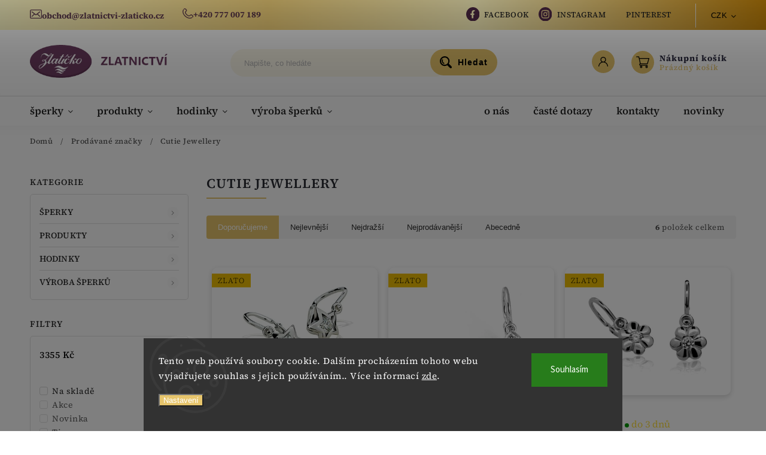

--- FILE ---
content_type: text/html; charset=utf-8
request_url: https://www.zlatnictvi-zlaticko.cz/znacka/cutie-jewellery/
body_size: 28099
content:
<!doctype html><html lang="cs" dir="ltr" class="header-background-light external-fonts-loaded"><head><meta charset="utf-8" /><meta name="viewport" content="width=device-width,initial-scale=1" /><title>Cutie Jewellery - Zlatnictví Zlatíčko</title><link rel="preconnect" href="https://cdn.myshoptet.com" /><link rel="dns-prefetch" href="https://cdn.myshoptet.com" /><link rel="preload" href="https://cdn.myshoptet.com/prj/dist/master/cms/libs/jquery/jquery-1.11.3.min.js" as="script" /><link href="https://cdn.myshoptet.com/prj/dist/master/cms/templates/frontend_templates/shared/css/font-face/source-sans-3.css" rel="stylesheet"><link href="https://cdn.myshoptet.com/prj/dist/master/cms/templates/frontend_templates/shared/css/font-face/source-serif-4.css" rel="stylesheet"><script>
dataLayer = [];
dataLayer.push({'shoptet' : {
    "pageId": -24,
    "pageType": "article",
    "currency": "CZK",
    "currencyInfo": {
        "decimalSeparator": ",",
        "exchangeRate": 1,
        "priceDecimalPlaces": 2,
        "symbol": "K\u010d",
        "symbolLeft": 0,
        "thousandSeparator": " "
    },
    "language": "cs",
    "projectId": 582314,
    "cartInfo": {
        "id": null,
        "freeShipping": false,
        "freeShippingFrom": 2000,
        "leftToFreeGift": {
            "formattedPrice": "0 K\u010d",
            "priceLeft": 0
        },
        "freeGift": false,
        "leftToFreeShipping": {
            "priceLeft": 2000,
            "dependOnRegion": 0,
            "formattedPrice": "2 000 K\u010d"
        },
        "discountCoupon": [],
        "getNoBillingShippingPrice": {
            "withoutVat": 0,
            "vat": 0,
            "withVat": 0
        },
        "cartItems": [],
        "taxMode": "ORDINARY"
    },
    "cart": [],
    "customer": {
        "priceRatio": 1,
        "priceListId": 1,
        "groupId": null,
        "registered": false,
        "mainAccount": false
    }
}});
dataLayer.push({'cookie_consent' : {
    "marketing": "denied",
    "analytics": "denied"
}});
document.addEventListener('DOMContentLoaded', function() {
    shoptet.consent.onAccept(function(agreements) {
        if (agreements.length == 0) {
            return;
        }
        dataLayer.push({
            'cookie_consent' : {
                'marketing' : (agreements.includes(shoptet.config.cookiesConsentOptPersonalisation)
                    ? 'granted' : 'denied'),
                'analytics': (agreements.includes(shoptet.config.cookiesConsentOptAnalytics)
                    ? 'granted' : 'denied')
            },
            'event': 'cookie_consent'
        });
    });
});
</script>
<meta property="og:type" content="website"><meta property="og:site_name" content="zlatnictvi-zlaticko.cz"><meta property="og:url" content="https://www.zlatnictvi-zlaticko.cz/znacka/cutie-jewellery/"><meta property="og:title" content="Cutie Jewellery - Zlatnictví Zlatíčko"><meta name="author" content="Zlatnictví Zlatíčko"><meta name="web_author" content="Shoptet.cz"><meta name="dcterms.rightsHolder" content="www.zlatnictvi-zlaticko.cz"><meta name="robots" content="index,follow"><meta property="og:image" content="https://cdn.myshoptet.com/usr/www.zlatnictvi-zlaticko.cz/user/front_images/ogImage/hp.png?t=1768796899"><meta property="og:description" content="Cutie Jewellery"><meta name="description" content="Cutie Jewellery"><style>:root {--color-primary: #e7c56c;--color-primary-h: 43;--color-primary-s: 72%;--color-primary-l: 66%;--color-primary-hover: #6f3d62;--color-primary-hover-h: 316;--color-primary-hover-s: 29%;--color-primary-hover-l: 34%;--color-secondary: #468c98;--color-secondary-h: 189;--color-secondary-s: 37%;--color-secondary-l: 44%;--color-secondary-hover: #3b7580;--color-secondary-hover-h: 190;--color-secondary-hover-s: 37%;--color-secondary-hover-l: 37%;--color-tertiary: #ffc807;--color-tertiary-h: 47;--color-tertiary-s: 100%;--color-tertiary-l: 51%;--color-tertiary-hover: #ffbb00;--color-tertiary-hover-h: 44;--color-tertiary-hover-s: 100%;--color-tertiary-hover-l: 50%;--color-header-background: #ffffff;--template-font: "Source Sans 3";--template-headings-font: "Source Serif 4";--header-background-url: url("[data-uri]");--cookies-notice-background: #1A1937;--cookies-notice-color: #F8FAFB;--cookies-notice-button-hover: #f5f5f5;--cookies-notice-link-hover: #27263f;--templates-update-management-preview-mode-content: "Náhled aktualizací šablony je aktivní pro váš prohlížeč."}</style>
    <script>var shoptet = shoptet || {};</script>
    <script src="https://cdn.myshoptet.com/prj/dist/master/shop/dist/main-3g-header.js.05f199e7fd2450312de2.js"></script>
<!-- User include --><!-- service 627(275) html code header -->
<script src="https://ajax.googleapis.com/ajax/libs/webfont/1.6.26/webfont.js"></script>
<link rel="stylesheet" href="https://cdnjs.cloudflare.com/ajax/libs/twitter-bootstrap/4.4.1/css/bootstrap-grid.min.css" />
<link rel="stylesheet" href="https://code.jquery.com/ui/1.12.0/themes/smoothness/jquery-ui.css" />
<link rel="stylesheet" href="https://cdn.myshoptet.com/usr/shoptet.tomashlad.eu/user/documents/extras/shoptet-font/font.css"/>
<link rel="stylesheet" href="https://cdn.myshoptet.com/usr/shoptet.tomashlad.eu/user/documents/extras/rubin/animate.css">
<link href="https://fonts.googleapis.com/css?family=Poppins:300,400,500,600,700,800&display=swap&subset=latin-ext" rel="stylesheet">
<link rel="stylesheet" href="https://cdn.jsdelivr.net/npm/slick-carousel@1.8.1/slick/slick.css" />
<link rel="stylesheet" href="https://cdn.myshoptet.com/usr/shoptet.tomashlad.eu/user/documents/extras/rubin/screen.css?v0133"/>

<style>
textarea.form-control {
    border-radius: 15px;
    font-family: 'Source Sans 3', sans-serif;
}
body {font-family: 'Source Serif 4', sans-serif;}
.button, .products .product button, .products .product .btn, .btn.btn-primary, .flags .flag.flag-new, .welcome-wrapper h1:before, input[type="checkbox"]:checked:after, .cart-table .related .cart-related-button .btn, .ordering-process .cart-content.checkout-box-wrapper,  .ordering-process .checkout-box, .top-navigation-bar .nav-part .top-navigation-tools .top-nav-button-account, .ordering-process .cart-empty .col-md-4 .cart-content, .customer-page #content table thead, .in-objednavky #content table thead, .in-klient-hodnoceni #content table thead, .in-klient-diskuze #content table thead, .ui-slider-horizontal .ui-slider-range {
background-color: #e7c56c;
}
.flags .flag.flag-new:after {border-left-color:  #e7c56c;}
.product-top .add-to-cart button:hover, .add-to-cart-button.btn:hover, .cart-content .next-step .btn:hover {background: #3b7580;}

.add-to-cart-button.btn, .flags .flag-discount, .cart-content .next-step .btn {
    background:  #6f3d62;
}

a {color: #222222;}
.content-wrapper p a, .product-top .price-line .price-final, .subcategories li a:hover, .category-header input[type="radio"] + label:hover,  .ui-slider-horizontal .ui-slider-handle, .product-top .price-line .price-fina, .shp-tabs .shp-tab-link:hover, .type-detail .tab-content .detail-parameters th a, .type-detail .tab-content .detail-parameters td a, #header .top-navigation-contacts .project-phone:before, #header .top-navigation-contacts .project-email:before, .product-top .p-detail-info > div a, .sidebar .filters-wrapper .toggle-filters {
color: #e7c56c;
}
#checkoutContent .cart-content .box .form-group .btn, .sidebar .box.client-center-box ul .logout a, .stars a.star::before, .stars span.star::before {
color: #e7c56c !important;
}
a:hover, #header .navigation-buttons .btn .cart-price, .products .product .ratings-wrapper .stars .star, .product-top .p-detail-info .stars-wrapper .stars .star, .products .product .prices .price-final strong, .hp-middle-banner .middle-banner-caption h2, ol.top-products li a strong, .categories .topic.active > a, .categories ul.expanded li.active a, .product-top .p-detail-info > div:last-child a, ol.cart-header li.active strong span, ol.cart-header li.completed a span, #checkoutSidebar .next-step .next-step-back, ul.manufacturers h2  {
color: #e7c56c;
}
button, .button, .btn, .btn-primary, #header .navigation-buttons .btn:before, .user-action-tabs li.active a::after, .category-header input[type="radio"]:checked + label, .shp-tabs-holder ul.shp-tabs li.active a {
cursor: pointer;
background-color: #e7c56c;
color: #fff;
}
button:hover, .button:hover, .btn:hover, .btn-primary:hover, .products .product .btn:hover {
background-color: #468c98;
color: #fff;
}
.user-action-tabs li.active a::before, input[type="checkbox"]:checked:before, input[type="checkbox"]:checked + label::before, input[type="radio"]:checked + label::before, .sidebar .box.client-center-box ul .logout a, .sidebar .filters-wrapper .toggle-filters {
  border-color: #e7c56c;
}
#carousel .carousel-slide-caption h2:before,
.h4::after, .content h4::after, .category-title::after, .p-detail-inner h1::after, h1:after, article h1::after, h4.homepage-group-title::after, .h4.homepage-group-title::after, footer h4:before, .products-related-header:after, ol.cart-header li.active strong span::before, ol.cart-header li.completed a span::before, input[type="checkbox"]:checked + label::after, input[type="radio"]:checked + label::after, .latest-contribution-wrapper h2:before {
background: #e7c56c;
}
.next-to-carousel-banners .banner-wrapper .small-banner:hover .icon-box {
background: #e7c56c;
border-color: #e7c56c;
}
.sidebar .box-poll .poll-result > div {
border-color: #e7c56c;
background-color: #e7c56c;
}
.p-image-wrapper .flags-extra .flag.flag.flag-discount, .flags-extra .flag.flag.flag-discount {
background: #6f3d62 !important;
}
@media only screen and (max-width: 768px) {
.top-navigation-bar .nav-part .responsive-tools a[data-target="navigation"] {
background: #e7c56c;
}
}
@media screen and (max-width: 767px) {
body.template-11.mobile-header-version-1 #dklabBanplusNadHlavickou {
position: relative;
top: 90px !important;
z-index: 2;
}
}
footer .news-item-widget h5 a {color:#909090 !important}
</style>
<link rel="stylesheet" href="https://cdn.myshoptet.com/usr/rubin.shoptetak.cz/user/documents/rubin2.css?v1"/>
<style>.top-navigation-bar .top-navigation-menu {overflow: hidden;}</style>
<style>
.wrong-template {
    text-align: center;
    padding: 30px;
    background: #000;
    color: #fff;
    font-size: 20px;
    position: fixed;
    width: 100%;
    height: 100%;
    z-index: 99999999;
    top: 0;
    left: 0;
    padding-top: 20vh;
}
.wrong-template span {
    display: block;
    font-size: 15px;
    margin-top: 25px;
    opacity: 0.7;
}
.wrong-template span a {color: #fff; text-decoration: underline;}
footer .custom-footer > div.newsletter form .consents-first {max-width: 100%;}

@media (max-width: 480px) {
.form-control {font-size: 16px;}
}
form#formAffiliateLogin .password-helper {margin-top: 15px;}
form#formAffiliateLogin .password-helper a {display: block; margin-bottom: 5px;}
.ordering-process .next-step-back {color:black !important;background:transparent !important;font-size:14px !important;}

</style>

<style>
.quantity button .decrease__sign {display: none;}
@media only screen and (max-width: 767px) {
html[lang="de"] .products-block.products .product button, .products-block.products .product .btn {width: 100% !important;padding:0px 5px;}
}
.co-shipping-address .form-group strong {padding-right:10px;}
.advanced-parameter-inner img, .cart-widget-product-image img, .search-whisperer img {height:auto;}
.advancedOrder__buttons {display: flex;align-items: center;justify-content: center;}
.advancedOrder__buttons .next-step-back {
width: auto;
min-width: 80px;
border-radius: 4px;
height: 38px;
border: none;
display: flex !important;
color: #e7c56c;
font-weight: 300;
align-items: center;
justify-content: center;
text-decoration: none;
transition: 0.3s;
font-size: 1.1em;
letter-spacing: 1px;
line-height: 40px;
font-family: 'Poppins';
padding: 0 15px;
margin-right: 15px;
background: transparent;
border: 1px solid #e7c56c;
}
.advancedOrder__buttons .next-step-back:hover {background: #f2f2f2;}
@media (max-width: 768px) {
.advancedOrder__buttons .next-step-back {margin: 0 auto;padding: 0 10px;line-height: 1em;}
}
img {height:auto;}
.news-wrapper .news-item .image img, .blog-wrapper .news-item .image img {object-fit:cover;}
.products-top-wrapper .toggle-top-products {border: none;}
</style>

<!-- api 446(100) html code header -->
<link rel="stylesheet" href="https://cdn.myshoptet.com/usr/api2.dklab.cz/user/documents/_doplnky/poznamka/582314/982/582314_982.css" type="text/css" /><style> :root { 
            --dklab-poznamka-color-main: #000000;  
            --dklab-poznamka-color-empty: #A9A9A9;             
            --dklab-poznamka-color-tooltip-background: #000000;             
            --dklab-poznamka-color-tooltip-text: #FFFFFF;             
            --dklab-poznamka-color-cart-message: #000000;             
            --dklab-poznamka-color-cart-message-background: #F7AB31;             
        }
        </style>
<!-- service 446(100) html code header -->
<style>
@font-face {
    font-family: 'poznamka';
    src:  url('https://cdn.myshoptet.com/usr/api2.dklab.cz/user/documents/_doplnky/poznamka/font/note.eot?v1');
    src:  url('https://cdn.myshoptet.com/usr/api2.dklab.cz/user/documents/_doplnky/poznamka/font/note.eot?v1#iefix') format('embedded-opentype'),
    url('https://cdn.myshoptet.com/usr/api2.dklab.cz/user/documents/_doplnky/poznamka/font/note.ttf?v1') format('truetype'),
    url('https://cdn.myshoptet.com/usr/api2.dklab.cz/user/documents/_doplnky/poznamka/font/note.woff?v1') format('woff'),
    url('https://cdn.myshoptet.com/usr/api2.dklab.cz/user/documents/_doplnky/poznamka/font/note.svg?v1') format('svg');
    font-weight: normal;
    font-style: normal;
}
</style>
<!-- project html code header -->
<link rel="stylesheet" href="/user/documents/upload/digitalka24.css?v=1.123">
<meta charset="UTF-8">
<style>
  /*vanesa*/
@font-face {
    font-family: 'Vanesa1';

    src: url('/user/documents/upload/vanesa/vanesa-final.ttf') format('truetype'),
         url('/user/documents/upload/vanesa/vanesa-final.woff') format('woff'),
         url('/user/documents/upload/vanesa/vanesa-final.woff2') format('woff2'),
         url('/user/documents/upload/vanesa/vanesa-final.oet') format('opentype');
}
  /*franklin*/
  @font-face {
    font-family: 'Franklin';
    src: url("https://db.onlinewebfonts.com/t/abd277f82e69519b0c42eaac40e8f881.eot");
    src: url("https://db.onlinewebfonts.com/t/abd277f82e69519b0c42eaac40e8f881.eot?#iefix")format("embedded-opentype"),
    url("https://db.onlinewebfonts.com/t/abd277f82e69519b0c42eaac40e8f881.woff2")format("woff2"),
    url("https://db.onlinewebfonts.com/t/abd277f82e69519b0c42eaac40e8f881.woff")format("woff"),
    url("https://db.onlinewebfonts.com/t/abd277f82e69519b0c42eaac40e8f881.ttf")format("truetype"),
    url("https://db.onlinewebfonts.com/t/abd277f82e69519b0c42eaac40e8f881.svg#Franklin")format("svg");
}
  /*corsiva*/
   @font-face {
      font-family: 'Corsiva';
      src: url('/user/documents/upload/corsiva/corsiv-final.ttf') format('truetype'),
         url('/user/documents/upload/corsiva/corsiv-final.woff') format('woff'),
         url('/user/documents/upload/corsiva/corsiv-final.woff2') format('woff2'),
         url('/user/documents/upload/corsiva/corsiv-final.oet') format('opentype');
      font-weight: normal;
      font-style: normal;
    }
    /*balmoral*/
     @font-face {
      font-family: 'Balmoral';
      src: url('/user/documents/balmoral.ttf') format('truetype'); 
      font-weight: normal;
      font-style: normal;
    }
    /*minion*/
     @font-face {
    font-family: "Minion Semibold";
    src: url("https://db.onlinewebfonts.com/t/06a6966c3b44d7ee0ccfedc7be4f31cd.eot");
    src: url("https://db.onlinewebfonts.com/t/06a6966c3b44d7ee0ccfedc7be4f31cd.eot?#iefix")format("embedded-opentype"),
    url("https://db.onlinewebfonts.com/t/06a6966c3b44d7ee0ccfedc7be4f31cd.woff2")format("woff2"),
    url("https://db.onlinewebfonts.com/t/06a6966c3b44d7ee0ccfedc7be4f31cd.woff")format("woff"),
    url("https://db.onlinewebfonts.com/t/06a6966c3b44d7ee0ccfedc7be4f31cd.ttf")format("truetype"),
    url("https://db.onlinewebfonts.com/t/06a6966c3b44d7ee0ccfedc7be4f31cd.svg#Minion Semibold")format("svg");
}
  /*Insula*/
@font-face {
    font-family: 'Insula';
         src: url('/user/documents/upload/insula/insula.ttf') format('truetype'),
         url('/user/documents/upload/insula/insula.woff') format('woff'),
         url('/user/documents/upload/insula/insula.oet') format('opentype');
}
</style>
<style>
@media only screen and (min-width: 1500px) {
    .nav-part:before {
        content: "Dne 19.1. zavřeno";
        position: absolute;
        left: 45%;
        text-transform: uppercase;
        font-weight: 700;
        color: red;
    }
}

.site-msg-custom.step-1 {
    padding: 15px;
}

/*DIGITÁLKA*/
li.top-navigation-menu-item-27 {
    margin-right: 13px;
}

.news-wrapper .news-item .text .description, .blog-wrapper .news-item .text .description{
    line-height: 1.5em;
    max-height: 6em;
    overflow: hidden;
}

/*END DIGITÁLKA*/

.type-detail .BoxWrap
{
    width: 100%;
}
.type-detail #text-wrapper {
    width: -webkit-fill-available;
}
.product-top .p-detail-info > div {
    font-weight: 400;
    font-size: 1em;
    padding-bottom: 12px;
}
#box-26
{
  display: none;
}
.BoxElement.active {
   border:solid #9E9E9E 1px;
}
.BoxWrap
{
  background-color: #854A71;
  padding: 20px;
  margin-bottom: 24px;
}

.BoxWrap h2
{
	color: white;
}

.BoxElement {
    background-color: white;
    border: solid #9E9E9E 1px;
    padding: 8px;
    margin-bottom: 8px;
    display: -webkit-box;
    width: -webkit-fill-available;
    border-radius: 5px;
}

.BoxElement {
  position: relative;
  cursor: pointer;
}

.BoxElement:after {
  content: ""; 
  position: absolute; 
  top: 50%; 
  right: 0;
  transform: translateY(-50%);
  width: 10px;
  height: 10px;
  border-radius: 50%;
  border: 1px solid #854A71;
  margin-right: 15px; 
}

.BoxElement.active:after {
  background-color: #854A71;
}

#text-wrapper
{
  background-color: #854A71;
  padding: 24px;
  color: white;
  margin-bottom: 32px;
}
.text-wraper-inner .form-control, .text-wraper-inner input, .text-wraper-inner  select, .text-wraper-inner  textarea
{
  padding: 10px;
}
#text-wrapper textarea
{
      width: -webkit-fill-available;
}
.surcharge-list
{
  display: none;
}

.dkLabNoteTextArea
{
    letter-spacing: 2px;
    font-size: 22px;
  max-height: 125px;
  }
#text-wrapper h4
{
  color: white;
  font-weight: 700
}
.text-wraper-header
{
  margin-bottom: 10px;
}
#font-style .fonts img
{
  max-width: 50px;
  margin-right: 10px;
  cursor: pointer;
  margin-bottom: 10px;
  
}

.hidden
{
  display: none;
}

.parameter-id-26
{
  margin-top: 12px;
      color: black;
}

.benefitBanner .benefitBanner__item .benefitBanner__picture {
    width: 67px;
    height: 78px;
}

.benefitBanner__content {
    margin-top: 15px;
}

.benefitBanner .benefitBanner__item .benefitBanner__title {
    font-weight: normal;
    font-size: 20px;
}

.benefitBanner__data {
    font-weight: bold;
    text-decoration: underline;
    font-size: 18px;
    text-align: center;
}


</style>

<style>
@media screen and (min-width: 1100px) and (max-width: 1500px) {
  .dcontainer {
  display: grid;
  grid-template-columns: repeat(2, 1fr);
}
}
</style>

<!-- /User include --><link rel="shortcut icon" href="/favicon.ico" type="image/x-icon" /><link rel="canonical" href="https://www.zlatnictvi-zlaticko.cz/znacka/cutie-jewellery/" />    <script>
        var _hwq = _hwq || [];
        _hwq.push(['setKey', 'B83CF54861943B0410EEC62984E66237']);
        _hwq.push(['setTopPos', '0']);
        _hwq.push(['showWidget', '22']);
        (function() {
            var ho = document.createElement('script');
            ho.src = 'https://cz.im9.cz/direct/i/gjs.php?n=wdgt&sak=B83CF54861943B0410EEC62984E66237';
            var s = document.getElementsByTagName('script')[0]; s.parentNode.insertBefore(ho, s);
        })();
    </script>
    <!-- Global site tag (gtag.js) - Google Analytics -->
    <script async src="https://www.googletagmanager.com/gtag/js?id=G-601F9803HJ"></script>
    <script>
        
        window.dataLayer = window.dataLayer || [];
        function gtag(){dataLayer.push(arguments);}
        

                    console.debug('default consent data');

            gtag('consent', 'default', {"ad_storage":"denied","analytics_storage":"denied","ad_user_data":"denied","ad_personalization":"denied","wait_for_update":500});
            dataLayer.push({
                'event': 'default_consent'
            });
        
        gtag('js', new Date());

        
                gtag('config', 'G-601F9803HJ', {"groups":"GA4","send_page_view":false,"content_group":"article","currency":"CZK","page_language":"cs"});
        
                gtag('config', 'AW-944909659', {"allow_enhanced_conversions":true});
        
        
        
        
        
                    gtag('event', 'page_view', {"send_to":"GA4","page_language":"cs","content_group":"article","currency":"CZK"});
        
        
        
        
        
        
        
        
        
        
        
        
        
        document.addEventListener('DOMContentLoaded', function() {
            if (typeof shoptet.tracking !== 'undefined') {
                for (var id in shoptet.tracking.bannersList) {
                    gtag('event', 'view_promotion', {
                        "send_to": "UA",
                        "promotions": [
                            {
                                "id": shoptet.tracking.bannersList[id].id,
                                "name": shoptet.tracking.bannersList[id].name,
                                "position": shoptet.tracking.bannersList[id].position
                            }
                        ]
                    });
                }
            }

            shoptet.consent.onAccept(function(agreements) {
                if (agreements.length !== 0) {
                    console.debug('gtag consent accept');
                    var gtagConsentPayload =  {
                        'ad_storage': agreements.includes(shoptet.config.cookiesConsentOptPersonalisation)
                            ? 'granted' : 'denied',
                        'analytics_storage': agreements.includes(shoptet.config.cookiesConsentOptAnalytics)
                            ? 'granted' : 'denied',
                                                                                                'ad_user_data': agreements.includes(shoptet.config.cookiesConsentOptPersonalisation)
                            ? 'granted' : 'denied',
                        'ad_personalization': agreements.includes(shoptet.config.cookiesConsentOptPersonalisation)
                            ? 'granted' : 'denied',
                        };
                    console.debug('update consent data', gtagConsentPayload);
                    gtag('consent', 'update', gtagConsentPayload);
                    dataLayer.push(
                        { 'event': 'update_consent' }
                    );
                }
            });
        });
    </script>
</head><body class="desktop id--24 in-znacka template-11 type-manufacturer-detail multiple-columns-body columns-mobile-2 columns-3 blank-mode blank-mode-css ums_forms_redesign--off ums_a11y_category_page--on ums_discussion_rating_forms--off ums_flags_display_unification--on ums_a11y_login--on mobile-header-version-1">
        <div id="fb-root"></div>
        <script>
            window.fbAsyncInit = function() {
                FB.init({
//                    appId            : 'your-app-id',
                    autoLogAppEvents : true,
                    xfbml            : true,
                    version          : 'v19.0'
                });
            };
        </script>
        <script async defer crossorigin="anonymous" src="https://connect.facebook.net/cs_CZ/sdk.js"></script>    <div class="siteCookies siteCookies--bottom siteCookies--dark js-siteCookies" role="dialog" data-testid="cookiesPopup" data-nosnippet>
        <div class="siteCookies__form">
            <div class="siteCookies__content">
                <div class="siteCookies__text">
                    Tento web používá soubory cookie. Dalším procházením tohoto webu vyjadřujete souhlas s jejich používáním.. Více informací <a href="/podminky-ochrany-osobnich-udaju/" target=\"_blank\" rel=\"noopener noreferrer\">zde</a>.
                </div>
                <p class="siteCookies__links">
                    <button class="siteCookies__link js-cookies-settings" aria-label="Nastavení cookies" data-testid="cookiesSettings">Nastavení</button>
                </p>
            </div>
            <div class="siteCookies__buttonWrap">
                                <button class="siteCookies__button js-cookiesConsentSubmit" value="all" aria-label="Přijmout cookies" data-testid="buttonCookiesAccept">Souhlasím</button>
            </div>
        </div>
        <script>
            document.addEventListener("DOMContentLoaded", () => {
                const siteCookies = document.querySelector('.js-siteCookies');
                document.addEventListener("scroll", shoptet.common.throttle(() => {
                    const st = document.documentElement.scrollTop;
                    if (st > 1) {
                        siteCookies.classList.add('siteCookies--scrolled');
                    } else {
                        siteCookies.classList.remove('siteCookies--scrolled');
                    }
                }, 100));
            });
        </script>
    </div>
<a href="#content" class="skip-link sr-only">Přejít na obsah</a><div class="overall-wrapper"><div class="site-msg information"><div class="container"><div class="text"><span class="zlat__topbar icon">
<span class="zlat__icon"><img src="https://582314.myshoptet.com/user/documents/upload/includes/icons/mail-ico.svg"></span><a href="mailto:obchod@zlatnictvi-zlaticko.cz" class="project-email" data-testid="contactboxEmail"><span>obchod@zlatnictvi-zlaticko.cz</span></a>
</span>

<span class="zlat__topbar icon">
<span class="zlat__icon"><img src="https://582314.myshoptet.com/user/documents/upload/includes/icons/phone-ico.svg"></span>
<a href="tel:+420777007189" class="project-phone" data-testid="contactboxPhone"><span>+420 777 007 189</span></a>
</span></div><div class="close js-close-information-msg"></div></div></div><div class="user-action"><div class="container">
    <div class="user-action-in">
                    <div id="login" class="user-action-login popup-widget login-widget" role="dialog" aria-labelledby="loginHeading">
        <div class="popup-widget-inner">
                            <h2 id="loginHeading">Přihlášení k vašemu účtu</h2><div id="customerLogin"><form action="/action/Customer/Login/" method="post" id="formLoginIncluded" class="csrf-enabled formLogin" data-testid="formLogin"><input type="hidden" name="referer" value="" /><div class="form-group"><div class="input-wrapper email js-validated-element-wrapper no-label"><input type="email" name="email" class="form-control" autofocus placeholder="E-mailová adresa (např. jan@novak.cz)" data-testid="inputEmail" autocomplete="email" required /></div></div><div class="form-group"><div class="input-wrapper password js-validated-element-wrapper no-label"><input type="password" name="password" class="form-control" placeholder="Heslo" data-testid="inputPassword" autocomplete="current-password" required /><span class="no-display">Nemůžete vyplnit toto pole</span><input type="text" name="surname" value="" class="no-display" /></div></div><div class="form-group"><div class="login-wrapper"><button type="submit" class="btn btn-secondary btn-text btn-login" data-testid="buttonSubmit">Přihlásit se</button><div class="password-helper"><a href="/registrace/" data-testid="signup" rel="nofollow">Nová registrace</a><a href="/klient/zapomenute-heslo/" rel="nofollow">Zapomenuté heslo</a></div></div></div><div class="social-login-buttons"><div class="social-login-buttons-divider"><span>nebo</span></div><div class="form-group"><a href="/action/Social/login/?provider=Seznam" class="login-btn seznam" rel="nofollow"><span class="login-seznam-icon"></span><strong>Přihlásit se přes Seznam</strong></a></div></div></form>
</div>                    </div>
    </div>

                            <div id="cart-widget" class="user-action-cart popup-widget cart-widget loader-wrapper" data-testid="popupCartWidget" role="dialog" aria-hidden="true">
    <div class="popup-widget-inner cart-widget-inner place-cart-here">
        <div class="loader-overlay">
            <div class="loader"></div>
        </div>
    </div>

    <div class="cart-widget-button">
        <a href="/kosik/" class="btn btn-conversion" id="continue-order-button" rel="nofollow" data-testid="buttonNextStep">Pokračovat do košíku</a>
    </div>
</div>
            </div>
</div>
</div><div class="top-navigation-bar" data-testid="topNavigationBar">

    <div class="container">

        <div class="top-navigation-contacts">
            <strong>Zákaznická podpora:</strong><a href="tel:+420777007189" class="project-phone" aria-label="Zavolat na +420777007189" data-testid="contactboxPhone"><span>+420 777007189</span></a><a href="mailto:obchod@zlatnictvi-zlaticko.cz" class="project-email" data-testid="contactboxEmail"><span>obchod@zlatnictvi-zlaticko.cz</span></a>        </div>

                            <div class="top-navigation-menu">
                <div class="top-navigation-menu-trigger"></div>
                <ul class="top-navigation-bar-menu">
                                            <li class="top-navigation-menu-item-27">
                            <a href="/clanky/jak-nakupovat/">Jak nakupovat</a>
                        </li>
                                            <li class="top-navigation-menu-item-external-33">
                            <a href="https://www.facebook.com/zlatnictvi.zlaticko/" target="blank">Facebook</a>
                        </li>
                                            <li class="top-navigation-menu-item-external-57">
                            <a href="https://www.instagram.com/zlatnictvi_zlaticko/" target="blank">Instagram</a>
                        </li>
                                            <li class="top-navigation-menu-item-external-63">
                            <a href="https://cz.pinterest.com/zlatnictvizlaticko/" target="blank">Pinterest</a>
                        </li>
                                            <li class="top-navigation-menu-item-39">
                            <a href="/clanky/obchodni-podminky/">Obchodní podmínky</a>
                        </li>
                                            <li class="top-navigation-menu-item-691">
                            <a href="/clanky/podminky-ochrany-osobnich-udaju/">Podmínky ochrany osobních údajů </a>
                        </li>
                                            <li class="top-navigation-menu-item-29">
                            <a href="/clanky/kontakty/">Kontakty</a>
                        </li>
                                            <li class="top-navigation-menu-item-1140">
                            <a href="/clanky/ukazky-ryti-a-gravirovani/">Ukázky rytí a gravírování</a>
                        </li>
                                    </ul>
                <ul class="top-navigation-bar-menu-helper"></ul>
            </div>
        
        <div class="top-navigation-tools top-navigation-tools--language">
            <div class="responsive-tools">
                <a href="#" class="toggle-window" data-target="search" aria-label="Hledat" data-testid="linkSearchIcon"></a>
                                                            <a href="#" class="toggle-window" data-target="login"></a>
                                                    <a href="#" class="toggle-window" data-target="navigation" aria-label="Menu" data-testid="hamburgerMenu"></a>
            </div>
                <div class="dropdown">
        <span>Ceny v:</span>
        <button id="topNavigationDropdown" type="button" data-toggle="dropdown" aria-haspopup="true" aria-expanded="false">
            CZK
            <span class="caret"></span>
        </button>
        <ul class="dropdown-menu" aria-labelledby="topNavigationDropdown"><li><a href="/action/Currency/changeCurrency/?currencyCode=CZK" rel="nofollow">CZK</a></li><li><a href="/action/Currency/changeCurrency/?currencyCode=EUR" rel="nofollow">EUR</a></li></ul>
    </div>
            <button class="top-nav-button top-nav-button-login toggle-window" type="button" data-target="login" aria-haspopup="dialog" aria-controls="login" aria-expanded="false" data-testid="signin"><span>Přihlášení</span></button>        </div>

    </div>

</div>
<header id="header"><div class="container navigation-wrapper">
    <div class="header-top">
        <div class="site-name-wrapper">
            <div class="site-name"><a href="/" data-testid="linkWebsiteLogo"><img src="https://cdn.myshoptet.com/usr/www.zlatnictvi-zlaticko.cz/user/logos/group_180.png" alt="Zlatnictví Zlatíčko" fetchpriority="low" /></a></div>        </div>
        <div class="search" itemscope itemtype="https://schema.org/WebSite">
            <meta itemprop="headline" content="Prodávané značky"/><meta itemprop="url" content="https://www.zlatnictvi-zlaticko.cz"/><meta itemprop="text" content="Cutie Jewellery"/>            <form action="/action/ProductSearch/prepareString/" method="post"
    id="formSearchForm" class="search-form compact-form js-search-main"
    itemprop="potentialAction" itemscope itemtype="https://schema.org/SearchAction" data-testid="searchForm">
    <fieldset>
        <meta itemprop="target"
            content="https://www.zlatnictvi-zlaticko.cz/vyhledavani/?string={string}"/>
        <input type="hidden" name="language" value="cs"/>
        
            
<input
    type="search"
    name="string"
        class="query-input form-control search-input js-search-input"
    placeholder="Napište, co hledáte"
    autocomplete="off"
    required
    itemprop="query-input"
    aria-label="Vyhledávání"
    data-testid="searchInput"
>
            <button type="submit" class="btn btn-default" data-testid="searchBtn">Hledat</button>
        
    </fieldset>
</form>
        </div>
        <div class="navigation-buttons">
                
    <a href="/kosik/" class="btn btn-icon toggle-window cart-count" data-target="cart" data-hover="true" data-redirect="true" data-testid="headerCart" rel="nofollow" aria-haspopup="dialog" aria-expanded="false" aria-controls="cart-widget">
        
                <span class="sr-only">Nákupní košík</span>
        
            <span class="cart-price visible-lg-inline-block" data-testid="headerCartPrice">
                                    Prázdný košík                            </span>
        
    
            </a>
        </div>
    </div>
    <nav id="navigation" aria-label="Hlavní menu" data-collapsible="true"><div class="navigation-in menu"><ul class="menu-level-1" role="menubar" data-testid="headerMenuItems"><li class="menu-item-707 ext" role="none"><a href="/sperky/" data-testid="headerMenuItem" role="menuitem" aria-haspopup="true" aria-expanded="false"><b>ŠPERKY</b><span class="submenu-arrow"></span></a><ul class="menu-level-2" aria-label="ŠPERKY" tabindex="-1" role="menu"><li class="menu-item-710 has-third-level" role="none"><a href="/privesky/" class="menu-image" data-testid="headerMenuItem" tabindex="-1" aria-hidden="true"><img src="data:image/svg+xml,%3Csvg%20width%3D%22140%22%20height%3D%22100%22%20xmlns%3D%22http%3A%2F%2Fwww.w3.org%2F2000%2Fsvg%22%3E%3C%2Fsvg%3E" alt="" aria-hidden="true" width="140" height="100"  data-src="https://cdn.myshoptet.com/usr/www.zlatnictvi-zlaticko.cz/user/categories/thumb/privesky.jpg" fetchpriority="low" /></a><div><a href="/privesky/" data-testid="headerMenuItem" role="menuitem"><span>Přívěsky</span></a>
                                                    <ul class="menu-level-3" role="menu">
                                                                    <li class="menu-item-713" role="none">
                                        <a href="/zlate-privesky/" data-testid="headerMenuItem" role="menuitem">
                                            Zlaté přívěsky</a>,                                    </li>
                                                                    <li class="menu-item-722" role="none">
                                        <a href="/stribrne-privesky/" data-testid="headerMenuItem" role="menuitem">
                                            Stříbrné přívěsky</a>,                                    </li>
                                                                    <li class="menu-item-725" role="none">
                                        <a href="/kameny-a-perly/" data-testid="headerMenuItem" role="menuitem">
                                            Kameny a perly</a>,                                    </li>
                                                                    <li class="menu-item-728" role="none">
                                        <a href="/privesky-znameni/" data-testid="headerMenuItem" role="menuitem">
                                            Přívěsky znamení</a>,                                    </li>
                                                                    <li class="menu-item-731" role="none">
                                        <a href="/ostatni-privesky/" data-testid="headerMenuItem" role="menuitem">
                                            Ostatní přívěsky</a>,                                    </li>
                                                                    <li class="menu-item-734" role="none">
                                        <a href="/srdicka/" data-testid="headerMenuItem" role="menuitem">
                                            Srdíčka</a>,                                    </li>
                                                                    <li class="menu-item-737" role="none">
                                        <a href="/krizky/" data-testid="headerMenuItem" role="menuitem">
                                            Křížky</a>,                                    </li>
                                                                    <li class="menu-item-791" role="none">
                                        <a href="/ocelove-privesky/" data-testid="headerMenuItem" role="menuitem">
                                            Ocelové přívěsky</a>,                                    </li>
                                                                    <li class="menu-item-836" role="none">
                                        <a href="/zvirata-a-kvetiny/" data-testid="headerMenuItem" role="menuitem">
                                            Zvířata a květiny</a>,                                    </li>
                                                                    <li class="menu-item-869" role="none">
                                        <a href="/pismena/" data-testid="headerMenuItem" role="menuitem">
                                            Písmena</a>,                                    </li>
                                                                    <li class="menu-item-887" role="none">
                                        <a href="/desticky/" data-testid="headerMenuItem" role="menuitem">
                                            Destičky</a>,                                    </li>
                                                                    <li class="menu-item-893" role="none">
                                        <a href="/sport-a-hobby/" data-testid="headerMenuItem" role="menuitem">
                                            Sport a hobby</a>,                                    </li>
                                                                    <li class="menu-item-944" role="none">
                                        <a href="/madonky-a-medailonky/" data-testid="headerMenuItem" role="menuitem">
                                            Madonky a medailonky</a>,                                    </li>
                                                                    <li class="menu-item-950" role="none">
                                        <a href="/privesky-pro-dva/" data-testid="headerMenuItem" role="menuitem">
                                            Přívěsky pro dva</a>,                                    </li>
                                                                    <li class="menu-item-953" role="none">
                                        <a href="/cinske-symboly/" data-testid="headerMenuItem" role="menuitem">
                                            Čínské symboly</a>,                                    </li>
                                                                    <li class="menu-item-1010" role="none">
                                        <a href="/privesky-pro-motorkare/" data-testid="headerMenuItem" role="menuitem">
                                            Přívěsky pro motorkáře</a>                                    </li>
                                                            </ul>
                        </div></li><li class="menu-item-716 has-third-level" role="none"><a href="/drahe-kameny/" class="menu-image" data-testid="headerMenuItem" tabindex="-1" aria-hidden="true"><img src="data:image/svg+xml,%3Csvg%20width%3D%22140%22%20height%3D%22100%22%20xmlns%3D%22http%3A%2F%2Fwww.w3.org%2F2000%2Fsvg%22%3E%3C%2Fsvg%3E" alt="" aria-hidden="true" width="140" height="100"  data-src="https://cdn.myshoptet.com/usr/www.zlatnictvi-zlaticko.cz/user/categories/thumb/drahe-kameny.jpg" fetchpriority="low" /></a><div><a href="/drahe-kameny/" data-testid="headerMenuItem" role="menuitem"><span>Drahé kameny</span></a>
                                                    <ul class="menu-level-3" role="menu">
                                                                    <li class="menu-item-719" role="none">
                                        <a href="/sperky-s-ceskym-granatem/" data-testid="headerMenuItem" role="menuitem">
                                            Šperky s českým granátem</a>,                                    </li>
                                                                    <li class="menu-item-779" role="none">
                                        <a href="/sperky-s-tyrkysem/" data-testid="headerMenuItem" role="menuitem">
                                            Šperky s tyrkysem</a>,                                    </li>
                                                                    <li class="menu-item-857" role="none">
                                        <a href="/sperky-s-opalem/" data-testid="headerMenuItem" role="menuitem">
                                            Šperky s opálem</a>,                                    </li>
                                                                    <li class="menu-item-881" role="none">
                                        <a href="/sperky-s-vltaviny/" data-testid="headerMenuItem" role="menuitem">
                                            Šperky s vltavíny</a>,                                    </li>
                                                                    <li class="menu-item-926" role="none">
                                        <a href="/sperky-s-akvamariny/" data-testid="headerMenuItem" role="menuitem">
                                            Šperky s akvamaríny</a>,                                    </li>
                                                                    <li class="menu-item-929" role="none">
                                        <a href="/sperky-s-diamanty/" data-testid="headerMenuItem" role="menuitem">
                                            Šperky s diamanty</a>,                                    </li>
                                                                    <li class="menu-item-956" role="none">
                                        <a href="/sperky-s-rubinem/" data-testid="headerMenuItem" role="menuitem">
                                            Šperky s rubínem</a>,                                    </li>
                                                                    <li class="menu-item-968" role="none">
                                        <a href="/sperky-s-perlami/" data-testid="headerMenuItem" role="menuitem">
                                            Šperky s perlami</a>,                                    </li>
                                                                    <li class="menu-item-989" role="none">
                                        <a href="/prsteny-s-diamantem/" data-testid="headerMenuItem" role="menuitem">
                                            Prsteny s diamantem</a>,                                    </li>
                                                                    <li class="menu-item-1055" role="none">
                                        <a href="/sperky-s-topazem/" data-testid="headerMenuItem" role="menuitem">
                                            Šperky s topazem</a>,                                    </li>
                                                                    <li class="menu-item-1070" role="none">
                                        <a href="/stribrne-sperky-s-diamantem/" data-testid="headerMenuItem" role="menuitem">
                                            Stříbrné šperky s diamantem</a>,                                    </li>
                                                                    <li class="menu-item-1082" role="none">
                                        <a href="/sperky-se-safiry/" data-testid="headerMenuItem" role="menuitem">
                                            Šperky se safíry</a>,                                    </li>
                                                                    <li class="menu-item-1115" role="none">
                                        <a href="/sperky-s-achatem/" data-testid="headerMenuItem" role="menuitem">
                                            Šperky s achátem</a>,                                    </li>
                                                                    <li class="menu-item-1143" role="none">
                                        <a href="/sperky-se-smaragdy/" data-testid="headerMenuItem" role="menuitem">
                                            Šperky se smaragdy</a>                                    </li>
                                                            </ul>
                        </div></li><li class="menu-item-743 has-third-level" role="none"><a href="/prsteny/" class="menu-image" data-testid="headerMenuItem" tabindex="-1" aria-hidden="true"><img src="data:image/svg+xml,%3Csvg%20width%3D%22140%22%20height%3D%22100%22%20xmlns%3D%22http%3A%2F%2Fwww.w3.org%2F2000%2Fsvg%22%3E%3C%2Fsvg%3E" alt="" aria-hidden="true" width="140" height="100"  data-src="https://cdn.myshoptet.com/usr/www.zlatnictvi-zlaticko.cz/user/categories/thumb/prsteny.jpg" fetchpriority="low" /></a><div><a href="/prsteny/" data-testid="headerMenuItem" role="menuitem"><span>Prsteny</span></a>
                                                    <ul class="menu-level-3" role="menu">
                                                                    <li class="menu-item-746" role="none">
                                        <a href="/zlate-prsteny/" data-testid="headerMenuItem" role="menuitem">
                                            Zlaté prsteny</a>,                                    </li>
                                                                    <li class="menu-item-770" role="none">
                                        <a href="/stribrne-prsteny/" data-testid="headerMenuItem" role="menuitem">
                                            Stříbrné prsteny</a>,                                    </li>
                                                                    <li class="menu-item-884" role="none">
                                        <a href="/ocelove-prsteny/" data-testid="headerMenuItem" role="menuitem">
                                            Ocelové prsteny</a>,                                    </li>
                                                                    <li class="menu-item-941" role="none">
                                        <a href="/panske-prsteny/" data-testid="headerMenuItem" role="menuitem">
                                            Pánské prsteny</a>                                    </li>
                                                            </ul>
                        </div></li><li class="menu-item-752 has-third-level" role="none"><a href="/nausnice/" class="menu-image" data-testid="headerMenuItem" tabindex="-1" aria-hidden="true"><img src="data:image/svg+xml,%3Csvg%20width%3D%22140%22%20height%3D%22100%22%20xmlns%3D%22http%3A%2F%2Fwww.w3.org%2F2000%2Fsvg%22%3E%3C%2Fsvg%3E" alt="" aria-hidden="true" width="140" height="100"  data-src="https://cdn.myshoptet.com/usr/www.zlatnictvi-zlaticko.cz/user/categories/thumb/nausnice.jpg" fetchpriority="low" /></a><div><a href="/nausnice/" data-testid="headerMenuItem" role="menuitem"><span>Náušnice</span></a>
                                                    <ul class="menu-level-3" role="menu">
                                                                    <li class="menu-item-1395" role="none">
                                        <a href="/nausnice-zlute-zlato-3/" data-testid="headerMenuItem" role="menuitem">
                                            Náušnice žluté zlato</a>,                                    </li>
                                                                    <li class="menu-item-803" role="none">
                                        <a href="/detske-nausnice/" data-testid="headerMenuItem" role="menuitem">
                                            Dětské náušnice</a>,                                    </li>
                                                                    <li class="menu-item-851" role="none">
                                        <a href="/zlate-nausnice-2/" data-testid="headerMenuItem" role="menuitem">
                                            Zlaté náušnice</a>,                                    </li>
                                                                    <li class="menu-item-755" role="none">
                                        <a href="/stribrne-nausnice/" data-testid="headerMenuItem" role="menuitem">
                                            Stříbrné náušnice</a>,                                    </li>
                                                                    <li class="menu-item-1028" role="none">
                                        <a href="/ocelove-nausnice/" data-testid="headerMenuItem" role="menuitem">
                                            Ocelové náušnice</a>                                    </li>
                                                            </ul>
                        </div></li><li class="menu-item-758" role="none"><a href="/darky-pro-zamilovane/" class="menu-image" data-testid="headerMenuItem" tabindex="-1" aria-hidden="true"><img src="data:image/svg+xml,%3Csvg%20width%3D%22140%22%20height%3D%22100%22%20xmlns%3D%22http%3A%2F%2Fwww.w3.org%2F2000%2Fsvg%22%3E%3C%2Fsvg%3E" alt="" aria-hidden="true" width="140" height="100"  data-src="https://cdn.myshoptet.com/usr/www.zlatnictvi-zlaticko.cz/user/categories/thumb/darky-pro-zamilovane.jpg" fetchpriority="low" /></a><div><a href="/darky-pro-zamilovane/" data-testid="headerMenuItem" role="menuitem"><span>Dárky pro zamilované</span></a>
                        </div></li><li class="menu-item-776" role="none"><a href="/spony-a-broze/" class="menu-image" data-testid="headerMenuItem" tabindex="-1" aria-hidden="true"><img src="data:image/svg+xml,%3Csvg%20width%3D%22140%22%20height%3D%22100%22%20xmlns%3D%22http%3A%2F%2Fwww.w3.org%2F2000%2Fsvg%22%3E%3C%2Fsvg%3E" alt="" aria-hidden="true" width="140" height="100"  data-src="https://cdn.myshoptet.com/usr/www.zlatnictvi-zlaticko.cz/user/categories/thumb/spony-broze.jpg" fetchpriority="low" /></a><div><a href="/spony-a-broze/" data-testid="headerMenuItem" role="menuitem"><span>Spony a brože</span></a>
                        </div></li><li class="menu-item-842 has-third-level" role="none"><a href="/naramky/" class="menu-image" data-testid="headerMenuItem" tabindex="-1" aria-hidden="true"><img src="data:image/svg+xml,%3Csvg%20width%3D%22140%22%20height%3D%22100%22%20xmlns%3D%22http%3A%2F%2Fwww.w3.org%2F2000%2Fsvg%22%3E%3C%2Fsvg%3E" alt="" aria-hidden="true" width="140" height="100"  data-src="https://cdn.myshoptet.com/usr/www.zlatnictvi-zlaticko.cz/user/categories/thumb/naramky.jpg" fetchpriority="low" /></a><div><a href="/naramky/" data-testid="headerMenuItem" role="menuitem"><span>Náramky</span></a>
                                                    <ul class="menu-level-3" role="menu">
                                                                    <li class="menu-item-1019" role="none">
                                        <a href="/zlate-naramky/" data-testid="headerMenuItem" role="menuitem">
                                            Zlaté náramky</a>,                                    </li>
                                                                    <li class="menu-item-845" role="none">
                                        <a href="/stribrne-naramky/" data-testid="headerMenuItem" role="menuitem">
                                            Stříbrné náramky</a>,                                    </li>
                                                                    <li class="menu-item-947" role="none">
                                        <a href="/ocelove-naramky/" data-testid="headerMenuItem" role="menuitem">
                                            Ocelové náramky</a>,                                    </li>
                                                                    <li class="menu-item-1016" role="none">
                                        <a href="/naramky-na-nohu/" data-testid="headerMenuItem" role="menuitem">
                                            Náramky na nohu</a>,                                    </li>
                                                                    <li class="menu-item-1109" role="none">
                                        <a href="/naramky-feeling/" data-testid="headerMenuItem" role="menuitem">
                                            Náramky Feeling</a>                                    </li>
                                                            </ul>
                        </div></li><li class="menu-item-875 has-third-level" role="none"><a href="/retizky/" class="menu-image" data-testid="headerMenuItem" tabindex="-1" aria-hidden="true"><img src="data:image/svg+xml,%3Csvg%20width%3D%22140%22%20height%3D%22100%22%20xmlns%3D%22http%3A%2F%2Fwww.w3.org%2F2000%2Fsvg%22%3E%3C%2Fsvg%3E" alt="" aria-hidden="true" width="140" height="100"  data-src="https://cdn.myshoptet.com/usr/www.zlatnictvi-zlaticko.cz/user/categories/thumb/retizky.jpg" fetchpriority="low" /></a><div><a href="/retizky/" data-testid="headerMenuItem" role="menuitem"><span>Řetízky</span></a>
                                                    <ul class="menu-level-3" role="menu">
                                                                    <li class="menu-item-908" role="none">
                                        <a href="/zlate-retizky/" data-testid="headerMenuItem" role="menuitem">
                                            Zlaté řetízky</a>,                                    </li>
                                                                    <li class="menu-item-896" role="none">
                                        <a href="/stribrne-retizky/" data-testid="headerMenuItem" role="menuitem">
                                            Stříbrné řetízky</a>,                                    </li>
                                                                    <li class="menu-item-878" role="none">
                                        <a href="/ocelove-retizky/" data-testid="headerMenuItem" role="menuitem">
                                            Ocelové řetízky</a>                                    </li>
                                                            </ul>
                        </div></li><li class="menu-item-899" role="none"><a href="/stribrne-doplnky/" class="menu-image" data-testid="headerMenuItem" tabindex="-1" aria-hidden="true"><img src="data:image/svg+xml,%3Csvg%20width%3D%22140%22%20height%3D%22100%22%20xmlns%3D%22http%3A%2F%2Fwww.w3.org%2F2000%2Fsvg%22%3E%3C%2Fsvg%3E" alt="" aria-hidden="true" width="140" height="100"  data-src="https://cdn.myshoptet.com/usr/www.zlatnictvi-zlaticko.cz/user/categories/thumb/manzetove-knoflicky.jpg" fetchpriority="low" /></a><div><a href="/stribrne-doplnky/" data-testid="headerMenuItem" role="menuitem"><span>Stříbrné doplňky</span></a>
                        </div></li><li class="menu-item-902 has-third-level" role="none"><a href="/panske-sperky/" class="menu-image" data-testid="headerMenuItem" tabindex="-1" aria-hidden="true"><img src="data:image/svg+xml,%3Csvg%20width%3D%22140%22%20height%3D%22100%22%20xmlns%3D%22http%3A%2F%2Fwww.w3.org%2F2000%2Fsvg%22%3E%3C%2Fsvg%3E" alt="" aria-hidden="true" width="140" height="100"  data-src="https://cdn.myshoptet.com/usr/www.zlatnictvi-zlaticko.cz/user/categories/thumb/panske-sperky.jpg" fetchpriority="low" /></a><div><a href="/panske-sperky/" data-testid="headerMenuItem" role="menuitem"><span>Pánské šperky</span></a>
                                                    <ul class="menu-level-3" role="menu">
                                                                    <li class="menu-item-1007" role="none">
                                        <a href="/manzetove-knoflicky/" data-testid="headerMenuItem" role="menuitem">
                                            Manžetové knoflíčky</a>,                                    </li>
                                                                    <li class="menu-item-905" role="none">
                                        <a href="/spony/" data-testid="headerMenuItem" role="menuitem">
                                            Spony</a>,                                    </li>
                                                                    <li class="menu-item-971" role="none">
                                        <a href="/panske-naramky/" data-testid="headerMenuItem" role="menuitem">
                                            Pánské náramky</a>,                                    </li>
                                                                    <li class="menu-item-1067" role="none">
                                        <a href="/panske-retizky/" data-testid="headerMenuItem" role="menuitem">
                                            Pánské řetízky</a>                                    </li>
                                                            </ul>
                        </div></li><li class="menu-item-923" role="none"><a href="/portugalske-sperky/" class="menu-image" data-testid="headerMenuItem" tabindex="-1" aria-hidden="true"><img src="data:image/svg+xml,%3Csvg%20width%3D%22140%22%20height%3D%22100%22%20xmlns%3D%22http%3A%2F%2Fwww.w3.org%2F2000%2Fsvg%22%3E%3C%2Fsvg%3E" alt="" aria-hidden="true" width="140" height="100"  data-src="https://cdn.myshoptet.com/usr/www.zlatnictvi-zlaticko.cz/user/categories/thumb/portualske-sperky.jpg" fetchpriority="low" /></a><div><a href="/portugalske-sperky/" data-testid="headerMenuItem" role="menuitem"><span>Portugalské šperky</span></a>
                        </div></li><li class="menu-item-932 has-third-level" role="none"><a href="/zasnubni-prsteny/" class="menu-image" data-testid="headerMenuItem" tabindex="-1" aria-hidden="true"><img src="data:image/svg+xml,%3Csvg%20width%3D%22140%22%20height%3D%22100%22%20xmlns%3D%22http%3A%2F%2Fwww.w3.org%2F2000%2Fsvg%22%3E%3C%2Fsvg%3E" alt="" aria-hidden="true" width="140" height="100"  data-src="https://cdn.myshoptet.com/usr/www.zlatnictvi-zlaticko.cz/user/categories/thumb/zasnubni.jpg" fetchpriority="low" /></a><div><a href="/zasnubni-prsteny/" data-testid="headerMenuItem" role="menuitem"><span>Zásnubní prsteny</span></a>
                                                    <ul class="menu-level-3" role="menu">
                                                                    <li class="menu-item-935" role="none">
                                        <a href="/zlate-zasnubni-prsteny/" data-testid="headerMenuItem" role="menuitem">
                                            Zlaté zásnubní prsteny</a>                                    </li>
                                                            </ul>
                        </div></li><li class="menu-item-965" role="none"><a href="/svatebni-sperky/" class="menu-image" data-testid="headerMenuItem" tabindex="-1" aria-hidden="true"><img src="data:image/svg+xml,%3Csvg%20width%3D%22140%22%20height%3D%22100%22%20xmlns%3D%22http%3A%2F%2Fwww.w3.org%2F2000%2Fsvg%22%3E%3C%2Fsvg%3E" alt="" aria-hidden="true" width="140" height="100"  data-src="https://cdn.myshoptet.com/usr/www.zlatnictvi-zlaticko.cz/user/categories/thumb/zasnubni-sperky.jpg" fetchpriority="low" /></a><div><a href="/svatebni-sperky/" data-testid="headerMenuItem" role="menuitem"><span>Svatební šperky</span></a>
                        </div></li><li class="menu-item-980 has-third-level" role="none"><a href="/snubni-prsteny/" class="menu-image" data-testid="headerMenuItem" tabindex="-1" aria-hidden="true"><img src="data:image/svg+xml,%3Csvg%20width%3D%22140%22%20height%3D%22100%22%20xmlns%3D%22http%3A%2F%2Fwww.w3.org%2F2000%2Fsvg%22%3E%3C%2Fsvg%3E" alt="" aria-hidden="true" width="140" height="100"  data-src="https://cdn.myshoptet.com/usr/www.zlatnictvi-zlaticko.cz/user/categories/thumb/snubni-prsteny.png" fetchpriority="low" /></a><div><a href="/snubni-prsteny/" data-testid="headerMenuItem" role="menuitem"><span>Snubní prsteny</span></a>
                                                    <ul class="menu-level-3" role="menu">
                                                                    <li class="menu-item-983" role="none">
                                        <a href="/zlate-snubni-prsteny/" data-testid="headerMenuItem" role="menuitem">
                                            Zlaté snubní prsteny</a>,                                    </li>
                                                                    <li class="menu-item-1001" role="none">
                                        <a href="/stribrne-snubni-prsteny/" data-testid="headerMenuItem" role="menuitem">
                                            Stříbrné snubní prsteny</a>,                                    </li>
                                                                    <li class="menu-item-998" role="none">
                                        <a href="/ocelove-snubni-prsteny/" data-testid="headerMenuItem" role="menuitem">
                                            Ocelové snubní prsteny</a>                                    </li>
                                                            </ul>
                        </div></li><li class="menu-item-1025" role="none"><a href="/soupravy-sperku/" class="menu-image" data-testid="headerMenuItem" tabindex="-1" aria-hidden="true"><img src="data:image/svg+xml,%3Csvg%20width%3D%22140%22%20height%3D%22100%22%20xmlns%3D%22http%3A%2F%2Fwww.w3.org%2F2000%2Fsvg%22%3E%3C%2Fsvg%3E" alt="" aria-hidden="true" width="140" height="100"  data-src="https://cdn.myshoptet.com/usr/www.zlatnictvi-zlaticko.cz/user/categories/thumb/soupravy-sperku.jpg" fetchpriority="low" /></a><div><a href="/soupravy-sperku/" data-testid="headerMenuItem" role="menuitem"><span>Soupravy šperků</span></a>
                        </div></li><li class="menu-item-1037 has-third-level" role="none"><a href="/slevy-sperky/" class="menu-image" data-testid="headerMenuItem" tabindex="-1" aria-hidden="true"><img src="data:image/svg+xml,%3Csvg%20width%3D%22140%22%20height%3D%22100%22%20xmlns%3D%22http%3A%2F%2Fwww.w3.org%2F2000%2Fsvg%22%3E%3C%2Fsvg%3E" alt="" aria-hidden="true" width="140" height="100"  data-src="https://cdn.myshoptet.com/usr/www.zlatnictvi-zlaticko.cz/user/categories/thumb/slevy.jpg" fetchpriority="low" /></a><div><a href="/slevy-sperky/" data-testid="headerMenuItem" role="menuitem"><span>Slevy šperky</span></a>
                                                    <ul class="menu-level-3" role="menu">
                                                                    <li class="menu-item-1040" role="none">
                                        <a href="/slevy-stribrne-sperky/" data-testid="headerMenuItem" role="menuitem">
                                            Slevy stříbrné šperky</a>                                    </li>
                                                            </ul>
                        </div></li><li class="menu-item-1100 has-third-level" role="none"><a href="/krabicky-na-leky/" class="menu-image" data-testid="headerMenuItem" tabindex="-1" aria-hidden="true"><img src="data:image/svg+xml,%3Csvg%20width%3D%22140%22%20height%3D%22100%22%20xmlns%3D%22http%3A%2F%2Fwww.w3.org%2F2000%2Fsvg%22%3E%3C%2Fsvg%3E" alt="" aria-hidden="true" width="140" height="100"  data-src="https://cdn.myshoptet.com/usr/www.zlatnictvi-zlaticko.cz/user/categories/thumb/krabicky-na-leky.png" fetchpriority="low" /></a><div><a href="/krabicky-na-leky/" data-testid="headerMenuItem" role="menuitem"><span>Krabičky na léky</span></a>
                                                    <ul class="menu-level-3" role="menu">
                                                                    <li class="menu-item-1103" role="none">
                                        <a href="/stribrne-doplnky-2/" data-testid="headerMenuItem" role="menuitem">
                                            Stříbrné doplňky</a>                                    </li>
                                                            </ul>
                        </div></li></ul></li>
<li class="menu-item-782 ext" role="none"><a href="/produkty/" data-testid="headerMenuItem" role="menuitem" aria-haspopup="true" aria-expanded="false"><b>PRODUKTY</b><span class="submenu-arrow"></span></a><ul class="menu-level-2" aria-label="PRODUKTY" tabindex="-1" role="menu"><li class="menu-item-785 has-third-level" role="none"><a href="/krabicky-na-sperky/" class="menu-image" data-testid="headerMenuItem" tabindex="-1" aria-hidden="true"><img src="data:image/svg+xml,%3Csvg%20width%3D%22140%22%20height%3D%22100%22%20xmlns%3D%22http%3A%2F%2Fwww.w3.org%2F2000%2Fsvg%22%3E%3C%2Fsvg%3E" alt="" aria-hidden="true" width="140" height="100"  data-src="https://cdn.myshoptet.com/usr/www.zlatnictvi-zlaticko.cz/user/categories/thumb/krabicky-na-sperky.jpg" fetchpriority="low" /></a><div><a href="/krabicky-na-sperky/" data-testid="headerMenuItem" role="menuitem"><span>Krabičky na šperky</span></a>
                                                    <ul class="menu-level-3" role="menu">
                                                                    <li class="menu-item-788" role="none">
                                        <a href="/detske-krabicky-ke-sperkum/" data-testid="headerMenuItem" role="menuitem">
                                            Dětské krabičky ke šperkům</a>,                                    </li>
                                                                    <li class="menu-item-917" role="none">
                                        <a href="/drevene-krabicky/" data-testid="headerMenuItem" role="menuitem">
                                            Dřevěné krabičky</a>                                    </li>
                                                            </ul>
                        </div></li><li class="menu-item-1106" role="none"><a href="/darkove-poukazy/" class="menu-image" data-testid="headerMenuItem" tabindex="-1" aria-hidden="true"><img src="data:image/svg+xml,%3Csvg%20width%3D%22140%22%20height%3D%22100%22%20xmlns%3D%22http%3A%2F%2Fwww.w3.org%2F2000%2Fsvg%22%3E%3C%2Fsvg%3E" alt="" aria-hidden="true" width="140" height="100"  data-src="https://cdn.myshoptet.com/usr/www.zlatnictvi-zlaticko.cz/user/categories/thumb/poukazy.jpg" fetchpriority="low" /></a><div><a href="/darkove-poukazy/" data-testid="headerMenuItem" role="menuitem"><span>Dárkové poukazy</span></a>
                        </div></li></ul></li>
<li class="menu-item-794 ext" role="none"><a href="/hodinky/" data-testid="headerMenuItem" role="menuitem" aria-haspopup="true" aria-expanded="false"><b>HODINKY</b><span class="submenu-arrow"></span></a><ul class="menu-level-2" aria-label="HODINKY" tabindex="-1" role="menu"><li class="menu-item-797" role="none"><a href="/hodinky-olympia/" class="menu-image" data-testid="headerMenuItem" tabindex="-1" aria-hidden="true"><img src="data:image/svg+xml,%3Csvg%20width%3D%22140%22%20height%3D%22100%22%20xmlns%3D%22http%3A%2F%2Fwww.w3.org%2F2000%2Fsvg%22%3E%3C%2Fsvg%3E" alt="" aria-hidden="true" width="140" height="100"  data-src="https://cdn.myshoptet.com/usr/www.zlatnictvi-zlaticko.cz/user/categories/thumb/hodinky-olympia.jpg" fetchpriority="low" /></a><div><a href="/hodinky-olympia/" data-testid="headerMenuItem" role="menuitem"><span>Hodinky Olympia</span></a>
                        </div></li><li class="menu-item-800" role="none"><a href="/kapesni-hodinky/" class="menu-image" data-testid="headerMenuItem" tabindex="-1" aria-hidden="true"><img src="data:image/svg+xml,%3Csvg%20width%3D%22140%22%20height%3D%22100%22%20xmlns%3D%22http%3A%2F%2Fwww.w3.org%2F2000%2Fsvg%22%3E%3C%2Fsvg%3E" alt="" aria-hidden="true" width="140" height="100"  data-src="https://cdn.myshoptet.com/usr/www.zlatnictvi-zlaticko.cz/user/categories/thumb/kapesni-hodinky.jpg" fetchpriority="low" /></a><div><a href="/kapesni-hodinky/" data-testid="headerMenuItem" role="menuitem"><span>Kapesní hodinky</span></a>
                        </div></li><li class="menu-item-863 has-third-level" role="none"><a href="/damske-hodinky/" class="menu-image" data-testid="headerMenuItem" tabindex="-1" aria-hidden="true"><img src="data:image/svg+xml,%3Csvg%20width%3D%22140%22%20height%3D%22100%22%20xmlns%3D%22http%3A%2F%2Fwww.w3.org%2F2000%2Fsvg%22%3E%3C%2Fsvg%3E" alt="" aria-hidden="true" width="140" height="100"  data-src="https://cdn.myshoptet.com/usr/www.zlatnictvi-zlaticko.cz/user/categories/thumb/damske.jpg" fetchpriority="low" /></a><div><a href="/damske-hodinky/" data-testid="headerMenuItem" role="menuitem"><span>Dámské hodinky</span></a>
                                                    <ul class="menu-level-3" role="menu">
                                                                    <li class="menu-item-866" role="none">
                                        <a href="/s-t-a-m-p-s/" data-testid="headerMenuItem" role="menuitem">
                                            S.T.A.M.P.S.</a>                                    </li>
                                                            </ul>
                        </div></li><li class="menu-item-1013" role="none"><a href="/hodinky-prim/" class="menu-image" data-testid="headerMenuItem" tabindex="-1" aria-hidden="true"><img src="data:image/svg+xml,%3Csvg%20width%3D%22140%22%20height%3D%22100%22%20xmlns%3D%22http%3A%2F%2Fwww.w3.org%2F2000%2Fsvg%22%3E%3C%2Fsvg%3E" alt="" aria-hidden="true" width="140" height="100"  data-src="https://cdn.myshoptet.com/usr/www.zlatnictvi-zlaticko.cz/user/categories/thumb/prim.jpg" fetchpriority="low" /></a><div><a href="/hodinky-prim/" data-testid="headerMenuItem" role="menuitem"><span>Hodinky Prim</span></a>
                        </div></li><li class="menu-item-1112" role="none"><a href="/detske-hodinky/" class="menu-image" data-testid="headerMenuItem" tabindex="-1" aria-hidden="true"><img src="data:image/svg+xml,%3Csvg%20width%3D%22140%22%20height%3D%22100%22%20xmlns%3D%22http%3A%2F%2Fwww.w3.org%2F2000%2Fsvg%22%3E%3C%2Fsvg%3E" alt="" aria-hidden="true" width="140" height="100"  data-src="https://cdn.myshoptet.com/usr/www.zlatnictvi-zlaticko.cz/user/categories/thumb/detske-hodinky.png" fetchpriority="low" /></a><div><a href="/detske-hodinky/" data-testid="headerMenuItem" role="menuitem"><span>Dětské hodinky</span></a>
                        </div></li><li class="menu-item-1401" role="none"><a href="/panske-hodinky/" class="menu-image" data-testid="headerMenuItem" tabindex="-1" aria-hidden="true"><img src="data:image/svg+xml,%3Csvg%20width%3D%22140%22%20height%3D%22100%22%20xmlns%3D%22http%3A%2F%2Fwww.w3.org%2F2000%2Fsvg%22%3E%3C%2Fsvg%3E" alt="" aria-hidden="true" width="140" height="100"  data-src="https://cdn.myshoptet.com/prj/dist/master/cms/templates/frontend_templates/00/img/folder.svg" fetchpriority="low" /></a><div><a href="/panske-hodinky/" data-testid="headerMenuItem" role="menuitem"><span>Panské hodinky</span></a>
                        </div></li></ul></li>
<li class="menu-item-812 ext" role="none"><a href="/vyroba-sperku/" data-testid="headerMenuItem" role="menuitem" aria-haspopup="true" aria-expanded="false"><b>VÝROBA ŠPERKŮ</b><span class="submenu-arrow"></span></a><ul class="menu-level-2" aria-label="VÝROBA ŠPERKŮ" tabindex="-1" role="menu"><li class="menu-item-815 has-third-level" role="none"><a href="/sperky-pro-deti/" class="menu-image" data-testid="headerMenuItem" tabindex="-1" aria-hidden="true"><img src="data:image/svg+xml,%3Csvg%20width%3D%22140%22%20height%3D%22100%22%20xmlns%3D%22http%3A%2F%2Fwww.w3.org%2F2000%2Fsvg%22%3E%3C%2Fsvg%3E" alt="" aria-hidden="true" width="140" height="100"  data-src="https://cdn.myshoptet.com/usr/www.zlatnictvi-zlaticko.cz/user/categories/thumb/pro-deti.jpg" fetchpriority="low" /></a><div><a href="/sperky-pro-deti/" data-testid="headerMenuItem" role="menuitem"><span>Šperky pro děti</span></a>
                                                    <ul class="menu-level-3" role="menu">
                                                                    <li class="menu-item-818" role="none">
                                        <a href="/krtici-hodinky/" data-testid="headerMenuItem" role="menuitem">
                                            Křtící hodinky</a>,                                    </li>
                                                                    <li class="menu-item-1079" role="none">
                                        <a href="/detske-naramky/" data-testid="headerMenuItem" role="menuitem">
                                            Dětské náramky</a>,                                    </li>
                                                                    <li class="menu-item-1091" role="none">
                                        <a href="/detske-retizky/" data-testid="headerMenuItem" role="menuitem">
                                            Dětské řetízky</a>,                                    </li>
                                                                    <li class="menu-item-1094" role="none">
                                        <a href="/detske-prsteny/" data-testid="headerMenuItem" role="menuitem">
                                            Dětské prsteny</a>                                    </li>
                                                            </ul>
                        </div></li><li class="menu-item-821 has-third-level" role="none"><a href="/privesek-s-fotkou/" class="menu-image" data-testid="headerMenuItem" tabindex="-1" aria-hidden="true"><img src="data:image/svg+xml,%3Csvg%20width%3D%22140%22%20height%3D%22100%22%20xmlns%3D%22http%3A%2F%2Fwww.w3.org%2F2000%2Fsvg%22%3E%3C%2Fsvg%3E" alt="" aria-hidden="true" width="140" height="100"  data-src="https://cdn.myshoptet.com/usr/www.zlatnictvi-zlaticko.cz/user/categories/thumb/s-fotkou.jpg" fetchpriority="low" /></a><div><a href="/privesek-s-fotkou/" data-testid="headerMenuItem" role="menuitem"><span>Přívěsek s fotkou</span></a>
                                                    <ul class="menu-level-3" role="menu">
                                                                    <li class="menu-item-824" role="none">
                                        <a href="/zlate-privesky-2/" data-testid="headerMenuItem" role="menuitem">
                                            Zlaté přívěsky s fotkou</a>,                                    </li>
                                                                    <li class="menu-item-1061" role="none">
                                        <a href="/stribrne-privesky-2/" data-testid="headerMenuItem" role="menuitem">
                                            Stříbrné přívěsky s fotkou</a>,                                    </li>
                                                                    <li class="menu-item-977" role="none">
                                        <a href="/ocelove-privesky-2/" data-testid="headerMenuItem" role="menuitem">
                                            Ocelové přívěsky s fotkou</a>                                    </li>
                                                            </ul>
                        </div></li><li class="menu-item-827 has-third-level" role="none"><a href="/ryti-sperku-a-darku/" class="menu-image" data-testid="headerMenuItem" tabindex="-1" aria-hidden="true"><img src="data:image/svg+xml,%3Csvg%20width%3D%22140%22%20height%3D%22100%22%20xmlns%3D%22http%3A%2F%2Fwww.w3.org%2F2000%2Fsvg%22%3E%3C%2Fsvg%3E" alt="" aria-hidden="true" width="140" height="100"  data-src="https://cdn.myshoptet.com/usr/www.zlatnictvi-zlaticko.cz/user/categories/thumb/ryti.jpg" fetchpriority="low" /></a><div><a href="/ryti-sperku-a-darku/" data-testid="headerMenuItem" role="menuitem"><span>Rytí šperků a dárků</span></a>
                                                    <ul class="menu-level-3" role="menu">
                                                                    <li class="menu-item-830" role="none">
                                        <a href="/zlate-sperky/" data-testid="headerMenuItem" role="menuitem">
                                            Zlaté šperky</a>,                                    </li>
                                                                    <li class="menu-item-839" role="none">
                                        <a href="/stribrne-sperky/" data-testid="headerMenuItem" role="menuitem">
                                            Stříbrné šperky</a>,                                    </li>
                                                                    <li class="menu-item-872" role="none">
                                        <a href="/ocelove-sperky/" data-testid="headerMenuItem" role="menuitem">
                                            Ocelové šperky</a>,                                    </li>
                                                                    <li class="menu-item-1052" role="none">
                                        <a href="/kapesni-hodinky-2/" data-testid="headerMenuItem" role="menuitem">
                                            Kapesní hodinky</a>,                                    </li>
                                                                    <li class="menu-item-1058" role="none">
                                        <a href="/zapalovace-zippo/" data-testid="headerMenuItem" role="menuitem">
                                            Zapalovače zippo</a>                                    </li>
                                                            </ul>
                        </div></li></ul></li>
<li class="menu-item-external-15" role="none"><a href="#menu-split" data-testid="headerMenuItem" role="menuitem" aria-expanded="false"><b>Split</b></a></li>
<li class="menu-item-1122" role="none"><a href="/clanky/o-nas/" data-testid="headerMenuItem" role="menuitem" aria-expanded="false"><b>O nás</b></a></li>
<li class="menu-item-1128" role="none"><a href="/clanky/faq/" data-testid="headerMenuItem" role="menuitem" aria-expanded="false"><b>Časté dotazy</b></a></li>
<li class="menu-item-29" role="none"><a href="/clanky/kontakty/" data-testid="headerMenuItem" role="menuitem" aria-expanded="false"><b>Kontakty</b></a></li>
<li class="menu-item-external-65" role="none"><a href="/blog/" data-testid="headerMenuItem" role="menuitem" aria-expanded="false"><b>Novinky</b></a></li>
</ul>
    <ul class="navigationActions" role="menu">
                    <li class="ext" role="none">
                <a href="#">
                                            <span>
                            <span>Měna</span>
                            <span>(CZK)</span>
                        </span>
                                        <span class="submenu-arrow"></span>
                </a>
                <ul class="navigationActions__submenu menu-level-2" role="menu">
                    <li role="none">
                                                    <ul role="menu">
                                                                    <li class="navigationActions__submenu__item navigationActions__submenu__item--active" role="none">
                                        <a href="/action/Currency/changeCurrency/?currencyCode=CZK" rel="nofollow" role="menuitem">CZK</a>
                                    </li>
                                                                    <li class="navigationActions__submenu__item" role="none">
                                        <a href="/action/Currency/changeCurrency/?currencyCode=EUR" rel="nofollow" role="menuitem">EUR</a>
                                    </li>
                                                            </ul>
                                                                    </li>
                </ul>
            </li>
                            <li role="none">
                                    <a href="/login/?backTo=%2Fznacka%2Fcutie-jewellery%2F" rel="nofollow" data-testid="signin" role="menuitem"><span>Přihlášení</span></a>
                            </li>
                        </ul>
</div><span class="navigation-close"></span></nav><div class="menu-helper" data-testid="hamburgerMenu"><span>Více</span></div>
</div></header><!-- / header -->


                    <div class="container breadcrumbs-wrapper">
            <div class="breadcrumbs navigation-home-icon-wrapper" itemscope itemtype="https://schema.org/BreadcrumbList">
                                                                            <span id="navigation-first" data-basetitle="Zlatnictví Zlatíčko" itemprop="itemListElement" itemscope itemtype="https://schema.org/ListItem">
                <a href="/" itemprop="item" class="navigation-home-icon"><span class="sr-only" itemprop="name">Domů</span></a>
                <span class="navigation-bullet">/</span>
                <meta itemprop="position" content="1" />
            </span>
                                <span id="navigation-1" itemprop="itemListElement" itemscope itemtype="https://schema.org/ListItem">
                <a href="/clanky/znacka/" itemprop="item" data-testid="breadcrumbsSecondLevel"><span itemprop="name">Prodávané značky</span></a>
                <span class="navigation-bullet">/</span>
                <meta itemprop="position" content="2" />
            </span>
                                            <span id="navigation-2" itemprop="itemListElement" itemscope itemtype="https://schema.org/ListItem" data-testid="breadcrumbsLastLevel">
                <meta itemprop="item" content="https://www.zlatnictvi-zlaticko.cz/znacka/cutie-jewellery/" />
                <meta itemprop="position" content="3" />
                <span itemprop="name" data-title="Cutie Jewellery">Cutie Jewellery</span>
            </span>
            </div>
        </div>
    
<div id="content-wrapper" class="container content-wrapper">
    
    <div class="content-wrapper-in">
                                                <aside class="sidebar sidebar-left"  data-testid="sidebarMenu">
                                                                                                <div class="sidebar-inner">
                                                                                                        <div class="box box-bg-variant box-categories">    <div class="skip-link__wrapper">
        <span id="categories-start" class="skip-link__target js-skip-link__target sr-only" tabindex="-1">&nbsp;</span>
        <a href="#categories-end" class="skip-link skip-link--start sr-only js-skip-link--start">Přeskočit kategorie</a>
    </div>

<h4>Kategorie</h4>


<div id="categories"><div class="categories cat-01 expandable external" id="cat-707"><div class="topic"><a href="/sperky/">ŠPERKY<span class="cat-trigger">&nbsp;</span></a></div>

    </div><div class="categories cat-02 expandable external" id="cat-782"><div class="topic"><a href="/produkty/">PRODUKTY<span class="cat-trigger">&nbsp;</span></a></div>

    </div><div class="categories cat-01 expandable external" id="cat-794"><div class="topic"><a href="/hodinky/">HODINKY<span class="cat-trigger">&nbsp;</span></a></div>

    </div><div class="categories cat-02 expandable external" id="cat-812"><div class="topic"><a href="/vyroba-sperku/">VÝROBA ŠPERKŮ<span class="cat-trigger">&nbsp;</span></a></div>

    </div>        </div>

    <div class="skip-link__wrapper">
        <a href="#categories-start" class="skip-link skip-link--end sr-only js-skip-link--end" tabindex="-1" hidden>Přeskočit kategorie</a>
        <span id="categories-end" class="skip-link__target js-skip-link__target sr-only" tabindex="-1">&nbsp;</span>
    </div>
</div>
                                                                                                            <div class="box box-bg-default box-sm box-filters"><div id="filters-default-position" data-filters-default-position="left"></div><div class="filters-wrapper"><div id="filters" class="filters"><div class="slider-wrapper"><h4><span>Cena</span></h4><div class="slider-header"><span class="from"><span id="min">3355</span> Kč</span><span class="to"><span id="max">7336</span> Kč</span></div><div class="slider-content"><div id="slider" class="param-price-filter"></div></div><span id="currencyExchangeRate" class="no-display">1</span><span id="categoryMinValue" class="no-display">3355</span><span id="categoryMaxValue" class="no-display">7336</span></div><form action="/action/ProductsListing/setPriceFilter/" method="post" id="price-filter-form"><fieldset id="price-filter"><input type="hidden" value="3355" name="priceMin" id="price-value-min" /><input type="hidden" value="7336" name="priceMax" id="price-value-max" /><input type="hidden" name="referer" value="/znacka/cutie-jewellery/" /></fieldset></form><div class="filter-sections"><div class="filter-section filter-section-boolean"><div class="param-filter-top"><form action="/action/ProductsListing/setStockFilter/" method="post"><fieldset><div><input type="checkbox" value="1" name="stock" id="stock" data-url="https://www.zlatnictvi-zlaticko.cz/znacka/cutie-jewellery/?stock=1" data-filter-id="1" data-filter-code="stock"  autocomplete="off" /><label for="stock" class="filter-label">Na skladě <span class="filter-count">3</span></label></div><input type="hidden" name="referer" value="/znacka/cutie-jewellery/" /></fieldset></form><form action="/action/ProductsListing/setDoubledotFilter/" method="post"><fieldset><div><input data-url="https://www.zlatnictvi-zlaticko.cz/znacka/cutie-jewellery/?dd=1" data-filter-id="1" data-filter-code="dd" type="checkbox" name="dd[]" id="dd[]1" value="1"  disabled="disabled" autocomplete="off" /><label for="dd[]1" class="filter-label disabled ">Akce<span class="filter-count">0</span></label></div><div><input data-url="https://www.zlatnictvi-zlaticko.cz/znacka/cutie-jewellery/?dd=2" data-filter-id="2" data-filter-code="dd" type="checkbox" name="dd[]" id="dd[]2" value="2"  disabled="disabled" autocomplete="off" /><label for="dd[]2" class="filter-label disabled ">Novinka<span class="filter-count">0</span></label></div><div><input data-url="https://www.zlatnictvi-zlaticko.cz/znacka/cutie-jewellery/?dd=3" data-filter-id="3" data-filter-code="dd" type="checkbox" name="dd[]" id="dd[]3" value="3"  disabled="disabled" autocomplete="off" /><label for="dd[]3" class="filter-label disabled ">Tip<span class="filter-count">0</span></label></div><input type="hidden" name="referer" value="/znacka/cutie-jewellery/" /></fieldset></form></div></div></div></div></div></div>
                                                                                                            <div class="box box-bg-variant box-sm box-topProducts">        <div class="top-products-wrapper js-top10" >
        <h4><span>Top 5 produktů</span></h4>
        <ol class="top-products">
                            <li class="display-image">
                                            <a href="/stribrne-minimalisticke-krouzky-nausnice-8-25mm/" class="top-products-image">
                            <img src="data:image/svg+xml,%3Csvg%20width%3D%22100%22%20height%3D%22100%22%20xmlns%3D%22http%3A%2F%2Fwww.w3.org%2F2000%2Fsvg%22%3E%3C%2Fsvg%3E" alt="E20.E5000" width="100" height="100"  data-src="https://cdn.myshoptet.com/usr/www.zlatnictvi-zlaticko.cz/user/shop/related/64340_e20-e5000.png?685d0caa" fetchpriority="low" />
                        </a>
                                        <a href="/stribrne-minimalisticke-krouzky-nausnice-8-25mm/" class="top-products-content">
                        <span class="top-products-name">  Stříbrné minimalistické kroužky náušnice 8-25mm</span>
                        
                                                        <strong>
                                60 Kč
                                    

                            </strong>
                                                    
                    </a>
                </li>
                            <li class="display-image">
                                            <a href="/stribrne-nausnice-nike-na-leve-ucho-1ks-000-00006/" class="top-products-image">
                            <img src="data:image/svg+xml,%3Csvg%20width%3D%22100%22%20height%3D%22100%22%20xmlns%3D%22http%3A%2F%2Fwww.w3.org%2F2000%2Fsvg%22%3E%3C%2Fsvg%3E" alt="Stříbrné náušnice nike na levé ucho 1ks 000.00006" width="100" height="100"  data-src="https://cdn.myshoptet.com/usr/www.zlatnictvi-zlaticko.cz/user/shop/related/6893_stribrne-nausnice-nike-na-leve-ucho-1ks-000-00006.jpg?669c5e2c" fetchpriority="low" />
                        </a>
                                        <a href="/stribrne-nausnice-nike-na-leve-ucho-1ks-000-00006/" class="top-products-content">
                        <span class="top-products-name">  Stříbrné náušnice nike na levé ucho 1ks 000.00006</span>
                        
                                                        <strong>
                                330 Kč
                                    

                            </strong>
                                                    
                    </a>
                </li>
                            <li class="display-image">
                                            <a href="/krabicka-na-sperky-se-trpytkami-sf009-r/" class="top-products-image">
                            <img src="data:image/svg+xml,%3Csvg%20width%3D%22100%22%20height%3D%22100%22%20xmlns%3D%22http%3A%2F%2Fwww.w3.org%2F2000%2Fsvg%22%3E%3C%2Fsvg%3E" alt="Krabička na šperky se třpytkami SF009-R" width="100" height="100"  data-src="https://cdn.myshoptet.com/usr/www.zlatnictvi-zlaticko.cz/user/shop/related/344_krabicka-na-sperky-se-trpytkami-sf009-r.jpg?669dafe6" fetchpriority="low" />
                        </a>
                                        <a href="/krabicka-na-sperky-se-trpytkami-sf009-r/" class="top-products-content">
                        <span class="top-products-name">  Krabička na šperky se třpytkami SF009-R</span>
                        
                                                        <strong>
                                30 Kč
                                    

                            </strong>
                                                    
                    </a>
                </li>
                            <li class="display-image">
                                            <a href="/krabicka-vanocni-koule-zlata/" class="top-products-image">
                            <img src="data:image/svg+xml,%3Csvg%20width%3D%22100%22%20height%3D%22100%22%20xmlns%3D%22http%3A%2F%2Fwww.w3.org%2F2000%2Fsvg%22%3E%3C%2Fsvg%3E" alt="Krabička vánoční koule zlatá" width="100" height="100"  data-src="https://cdn.myshoptet.com/usr/www.zlatnictvi-zlaticko.cz/user/shop/related/11426_krabicka-vanocni-koule-zlata.jpg?669dafbe" fetchpriority="low" />
                        </a>
                                        <a href="/krabicka-vanocni-koule-zlata/" class="top-products-content">
                        <span class="top-products-name">  Krabička vánoční koule zlatá</span>
                        
                                                        <strong>
                                80 Kč
                                    

                            </strong>
                                                    
                    </a>
                </li>
                            <li class="display-image">
                                            <a href="/stribrny-retizek-anker-000-00011/" class="top-products-image">
                            <img src="data:image/svg+xml,%3Csvg%20width%3D%22100%22%20height%3D%22100%22%20xmlns%3D%22http%3A%2F%2Fwww.w3.org%2F2000%2Fsvg%22%3E%3C%2Fsvg%3E" alt="Stříbrný řetízek anker 000.00011" width="100" height="100"  data-src="https://cdn.myshoptet.com/usr/www.zlatnictvi-zlaticko.cz/user/shop/related/44592_stribrny-retizek-anker-000-00011.jpg?669b0d51" fetchpriority="low" />
                        </a>
                                        <a href="/stribrny-retizek-anker-000-00011/" class="top-products-content">
                        <span class="top-products-name">  Stříbrný řetízek anker 000.00011</span>
                        
                                                        <strong>
                                336 Kč
                                    

                            </strong>
                                                    
                    </a>
                </li>
                    </ol>
    </div>
</div>
                                                                    </div>
                                                            </aside>
                            <main id="content" class="content narrow">
                                <div class="manufacturerDetail">
        <h1 class="category-title" data-testid="titleCategory">Cutie Jewellery</h1>
                
    </div>
    <div id="filters-wrapper"></div>
                                            <div id="category-header" class="category-header">
    <div class="listSorting js-listSorting">
        <h2 class="sr-only" id="listSortingHeading">Řazení produktů</h2>
        <ul class="listSorting__controls" aria-labelledby="listSortingHeading">
                                            <li>
                    <button
                        type="button"
                        id="listSortingControl--priority"
                        class="listSorting__control listSorting__control--current"
                        data-sort="-priority"
                        data-url="https://www.zlatnictvi-zlaticko.cz/znacka/cutie-jewellery/?order=-priority"
                        aria-label="Doporučujeme - Aktuálně nastavené řazení" aria-disabled="true">
                        Doporučujeme
                    </button>
                </li>
                                            <li>
                    <button
                        type="button"
                        id="listSortingControl-price"
                        class="listSorting__control"
                        data-sort="price"
                        data-url="https://www.zlatnictvi-zlaticko.cz/znacka/cutie-jewellery/?order=price"
                        >
                        Nejlevnější
                    </button>
                </li>
                                            <li>
                    <button
                        type="button"
                        id="listSortingControl--price"
                        class="listSorting__control"
                        data-sort="-price"
                        data-url="https://www.zlatnictvi-zlaticko.cz/znacka/cutie-jewellery/?order=-price"
                        >
                        Nejdražší
                    </button>
                </li>
                                            <li>
                    <button
                        type="button"
                        id="listSortingControl-bestseller"
                        class="listSorting__control"
                        data-sort="bestseller"
                        data-url="https://www.zlatnictvi-zlaticko.cz/znacka/cutie-jewellery/?order=bestseller"
                        >
                        Nejprodávanější
                    </button>
                </li>
                                            <li>
                    <button
                        type="button"
                        id="listSortingControl-name"
                        class="listSorting__control"
                        data-sort="name"
                        data-url="https://www.zlatnictvi-zlaticko.cz/znacka/cutie-jewellery/?order=name"
                        >
                        Abecedně
                    </button>
                </li>
                    </ul>
    </div>

            <div class="listItemsTotal">
            <strong>6</strong> položek celkem        </div>
    </div>
                                    
            <h2 id="productsListHeading" class="sr-only" tabindex="-1">Výpis produktů</h2>

            <div id="products" class="products products-page products-block" data-testid="productCards">
                                    
        
                                                                        <div class="product">
    <div class="p" data-micro="product" data-micro-product-id="6614" data-micro-identifier="46db30b8-369c-11ee-a45c-32b888b76c62" data-testid="productItem">
                    <a href="/zlate-detske-nausnice-hvezdicky-cutie-jewellery-c1942/" class="image">
                <img src="https://cdn.myshoptet.com/usr/www.zlatnictvi-zlaticko.cz/user/shop/detail/6614_zlate-detske-nausnice-hvezdicky-cutie-jewellery-c1942.jpg?669b0f64
" alt="Zlaté dětské náušnice hvězdičky Cutie jewellery C1942" data-micro-image="https://cdn.myshoptet.com/usr/www.zlatnictvi-zlaticko.cz/user/shop/big/6614_zlate-detske-nausnice-hvezdicky-cutie-jewellery-c1942.jpg?669b0f64" width="423" height="318"  fetchpriority="high" />
                                    <meta id="ogImage" property="og:image" content="https://cdn.myshoptet.com/usr/www.zlatnictvi-zlaticko.cz/user/shop/big/6614_zlate-detske-nausnice-hvezdicky-cutie-jewellery-c1942.jpg?669b0f64" />
                                                                                                                                                                                    <div class="flags flags-default">                            <span class="flag flag-zlato" style="background-color:#efbf04;">
            Zlato
    </span>
                                                
                                                
                    </div>
                                                    
    

    


            </a>
        
        <div class="p-in">

            <div class="p-in-in">
                <a href="/zlate-detske-nausnice-hvezdicky-cutie-jewellery-c1942/" class="name" data-micro="url">
                    <span data-micro="name" data-testid="productCardName">
                          Zlaté dětské náušnice hvězdičky Cutie jewellery C1942                    </span>
                </a>
                
            <div class="ratings-wrapper">
                                       <div class="stars-placeholder"></div>
               
                        <div class="availability">
            <span style="color:#009901">
                Skladem            </span>
                                                            </div>
            </div>
    
                            </div>

            <div class="p-bottom single-button">
                
                <div data-micro="offer"
    data-micro-price="3900.00"
    data-micro-price-currency="CZK"
    data-micro-warranty="24"
            data-micro-availability="https://schema.org/InStock"
    >
                    <div class="prices">
                                                                                
                        
                        
                        
            <div class="price price-final" data-testid="productCardPrice">
        <strong>
                                        3 900 Kč
                    </strong>
            

        
    </div>


                        

                    </div>

                    

                                            <div class="p-tools">
                                                            <form action="/action/Cart/addCartItem/" method="post" class="pr-action csrf-enabled">
                                    <input type="hidden" name="language" value="cs" />
                                                                            <input type="hidden" name="priceId" value="6554" />
                                                                        <input type="hidden" name="productId" value="6614" />
                                                                            
<input type="hidden" name="amount" value="1" autocomplete="off" />
                                                                        <button type="submit" class="btn btn-cart add-to-cart-button" data-testid="buttonAddToCart" aria-label="Do košíku Zlaté dětské náušnice hvězdičky Cutie jewellery C1942"><span>Do košíku</span></button>
                                </form>
                                                                                    
    
                                                    </div>
                    
                                                                                            <p class="p-desc" data-micro="description" data-testid="productCardShortDescr">
                                Dětské zlaté náušnice ve tvaru hvězdičky.
                            </p>
                                                            

                </div>

            </div>

        </div>

        
    

                    <span class="no-display" data-micro="sku">E11.04.010.00222</span>
    
    </div>
</div>
                                                    <div class="product">
    <div class="p" data-micro="product" data-micro-product-id="57668" data-micro-identifier="4d4287f6-a22c-11ef-9083-727a3fea2aef" data-testid="productItem">
                    <a href="/zlate-detske-nausnice-slzicky-cutie-jewellery-c1898/" class="image">
                <img src="https://cdn.myshoptet.com/usr/www.zlatnictvi-zlaticko.cz/user/shop/detail/57668_zlate-detske-nausnice-slzicky-cutie-jewellery-c1898.jpg?673559df
" alt="Zlaté dětské náušnice slzičky Cutie jewellery C1898" data-micro-image="https://cdn.myshoptet.com/usr/www.zlatnictvi-zlaticko.cz/user/shop/big/57668_zlate-detske-nausnice-slzicky-cutie-jewellery-c1898.jpg?673559df" width="423" height="318"  fetchpriority="low" />
                                                                                                                                                                                    <div class="flags flags-default">                            <span class="flag flag-zlato" style="background-color:#efbf04;">
            Zlato
    </span>
                                                
                                                
                    </div>
                                                    
    

    


            </a>
        
        <div class="p-in">

            <div class="p-in-in">
                <a href="/zlate-detske-nausnice-slzicky-cutie-jewellery-c1898/" class="name" data-micro="url">
                    <span data-micro="name" data-testid="productCardName">
                          Zlaté dětské náušnice slzičky Cutie jewellery C1898                    </span>
                </a>
                
            <div class="ratings-wrapper">
                                       <div class="stars-placeholder"></div>
               
                        <div class="availability">
            <span style="color:#009901">
                Skladem            </span>
                                                            </div>
            </div>
    
                            </div>

            <div class="p-bottom single-button">
                
                <div data-micro="offer"
    data-micro-price="3900.00"
    data-micro-price-currency="CZK"
    data-micro-warranty="24"
            data-micro-availability="https://schema.org/InStock"
    >
                    <div class="prices">
                                                                                
                        
                        
                        
            <div class="price price-final" data-testid="productCardPrice">
        <strong>
                                        3 900 Kč
                    </strong>
            

        
    </div>


                        

                    </div>

                    

                                            <div class="p-tools">
                                                            <form action="/action/Cart/addCartItem/" method="post" class="pr-action csrf-enabled">
                                    <input type="hidden" name="language" value="cs" />
                                                                            <input type="hidden" name="priceId" value="55427" />
                                                                        <input type="hidden" name="productId" value="57668" />
                                                                            
<input type="hidden" name="amount" value="1" autocomplete="off" />
                                                                        <button type="submit" class="btn btn-cart add-to-cart-button" data-testid="buttonAddToCart" aria-label="Do košíku Zlaté dětské náušnice slzičky Cutie jewellery C1898"><span>Do košíku</span></button>
                                </form>
                                                                                    
    
                                                    </div>
                    
                                                                                            <p class="p-desc" data-micro="description" data-testid="productCardShortDescr">
                                Dětské náušnice kapky z bílého zlata s růžovým kamenem
                            </p>
                                                            

                </div>

            </div>

        </div>

        
    

                    <span class="no-display" data-micro="sku">E11.04.031.00197</span>
    
    </div>
</div>
                                                    <div class="product">
    <div class="p" data-micro="product" data-micro-product-id="57209" data-micro-identifier="2dadb2b0-9cac-11ef-8d11-de5fa5be7c16" data-testid="productItem">
                    <a href="/zlate-detske-nausnice-kyticky-cutie-jewellery-c1736/" class="image">
                <img src="https://cdn.myshoptet.com/usr/www.zlatnictvi-zlaticko.cz/user/shop/detail/57209_zlate-detske-nausnice-kyticky-cutie-jewellery-c1736.jpg?672c1f6e
" alt="Zlaté dětské náušnice kytičky Cutie jewellery C1736" data-shp-lazy="true" data-micro-image="https://cdn.myshoptet.com/usr/www.zlatnictvi-zlaticko.cz/user/shop/big/57209_zlate-detske-nausnice-kyticky-cutie-jewellery-c1736.jpg?672c1f6e" width="423" height="318"  fetchpriority="low" />
                                                                                                                                                                                    <div class="flags flags-default">                            <span class="flag flag-zlato" style="background-color:#efbf04;">
            Zlato
    </span>
                                                
                                                
                    </div>
                                                    
    

    


            </a>
        
        <div class="p-in">

            <div class="p-in-in">
                <a href="/zlate-detske-nausnice-kyticky-cutie-jewellery-c1736/" class="name" data-micro="url">
                    <span data-micro="name" data-testid="productCardName">
                          Zlaté dětské náušnice kytičky Cutie jewellery C1736                    </span>
                </a>
                
            <div class="ratings-wrapper">
                                       <div class="stars-placeholder"></div>
               
                        <div class="availability">
            <span style="color:#FFDF3D">
                Do 3 dnů            </span>
                                                            </div>
            </div>
    
                            </div>

            <div class="p-bottom single-button">
                
                <div data-micro="offer"
    data-micro-price="3931.00"
    data-micro-price-currency="CZK"
    data-micro-warranty="24"
            data-micro-availability="https://schema.org/InStock"
    >
                    <div class="prices">
                                                                                
                        
                        
                        
            <div class="price price-final" data-testid="productCardPrice">
        <strong>
                                        3 931 Kč
                    </strong>
            

        
    </div>


                        

                    </div>

                    

                                            <div class="p-tools">
                                                            <form action="/action/Cart/addCartItem/" method="post" class="pr-action csrf-enabled">
                                    <input type="hidden" name="language" value="cs" />
                                                                            <input type="hidden" name="priceId" value="54968" />
                                                                        <input type="hidden" name="productId" value="57209" />
                                                                            
<input type="hidden" name="amount" value="1" autocomplete="off" />
                                                                        <button type="submit" class="btn btn-cart add-to-cart-button" data-testid="buttonAddToCart" aria-label="Do košíku Zlaté dětské náušnice kytičky Cutie jewellery C1736"><span>Do košíku</span></button>
                                </form>
                                                                                    
    
                                                    </div>
                    
                                                                                            <p class="p-desc" data-micro="description" data-testid="productCardShortDescr">
                                Dětské zlaté náušnice kytičky bílými kamínky.
                            </p>
                                                            

                </div>

            </div>

        </div>

        
    

                    <span class="no-display" data-micro="sku">E11.04.010.00243</span>
    
    </div>
</div>
                                                    <div class="product">
    <div class="p" data-micro="product" data-micro-product-id="57710" data-micro-identifier="a3789dc0-a3be-11ef-8e68-de5fa5be7c16" data-testid="productItem">
                    <a href="/zlate-detske-nausnice-slzicky-cutie-jewellery-c1898-2/" class="image">
                <img src="data:image/svg+xml,%3Csvg%20width%3D%22423%22%20height%3D%22318%22%20xmlns%3D%22http%3A%2F%2Fwww.w3.org%2F2000%2Fsvg%22%3E%3C%2Fsvg%3E" alt="Zlaté dětské náušnice slzičky Cutie jewellery C1898" data-micro-image="https://cdn.myshoptet.com/usr/www.zlatnictvi-zlaticko.cz/user/shop/big/57710_zlate-detske-nausnice-slzicky-cutie-jewellery-c1898.jpg?6737fce2" width="423" height="318"  data-src="https://cdn.myshoptet.com/usr/www.zlatnictvi-zlaticko.cz/user/shop/detail/57710_zlate-detske-nausnice-slzicky-cutie-jewellery-c1898.jpg?6737fce2
" fetchpriority="low" />
                                                                                                                                                                                    <div class="flags flags-default">                            <span class="flag flag-zlato" style="background-color:#efbf04;">
            Zlato
    </span>
                                                
                                                
                    </div>
                                                    
    

    


            </a>
        
        <div class="p-in">

            <div class="p-in-in">
                <a href="/zlate-detske-nausnice-slzicky-cutie-jewellery-c1898-2/" class="name" data-micro="url">
                    <span data-micro="name" data-testid="productCardName">
                          Zlaté dětské náušnice slzičky Cutie jewellery C1898                    </span>
                </a>
                
            <div class="ratings-wrapper">
                                       <div class="stars-placeholder"></div>
               
                        <div class="availability">
            <span style="color:#FFDF3D">
                Do 3 dnů            </span>
                                                            </div>
            </div>
    
                            </div>

            <div class="p-bottom single-button">
                
                <div data-micro="offer"
    data-micro-price="3355.00"
    data-micro-price-currency="CZK"
    data-micro-warranty="24"
            data-micro-availability="https://schema.org/InStock"
    >
                    <div class="prices">
                                                                                
                        
                        
                        
            <div class="price price-final" data-testid="productCardPrice">
        <strong>
                                        3 355 Kč
                    </strong>
            

        
    </div>


                        

                    </div>

                    

                                            <div class="p-tools">
                                                            <form action="/action/Cart/addCartItem/" method="post" class="pr-action csrf-enabled">
                                    <input type="hidden" name="language" value="cs" />
                                                                            <input type="hidden" name="priceId" value="55469" />
                                                                        <input type="hidden" name="productId" value="57710" />
                                                                            
<input type="hidden" name="amount" value="1" autocomplete="off" />
                                                                        <button type="submit" class="btn btn-cart add-to-cart-button" data-testid="buttonAddToCart" aria-label="Do košíku Zlaté dětské náušnice slzičky Cutie jewellery C1898"><span>Do košíku</span></button>
                                </form>
                                                                                    
    
                                                    </div>
                    
                                                                                            <p class="p-desc" data-micro="description" data-testid="productCardShortDescr">
                                Dětské náušnice se zirkony ve tvaru slziček.
                            </p>
                                                            

                </div>

            </div>

        </div>

        
    

                    <span class="no-display" data-micro="sku">E12.04.010.00227</span>
    
    </div>
</div>
                                                    <div class="product">
    <div class="p" data-micro="product" data-micro-product-id="64319" data-micro-identifier="65498b26-4dab-11f0-b80a-4231a27f99ec" data-testid="productItem">
                    <a href="/zlaty-zasnubni-prsten-se-zirkony/" class="image">
                <img src="data:image/svg+xml,%3Csvg%20width%3D%22423%22%20height%3D%22318%22%20xmlns%3D%22http%3A%2F%2Fwww.w3.org%2F2000%2Fsvg%22%3E%3C%2Fsvg%3E" alt="R10.Z6709" data-micro-image="https://cdn.myshoptet.com/usr/www.zlatnictvi-zlaticko.cz/user/shop/big/64319_r10-z6709.png?685513f1" width="423" height="318"  data-src="https://cdn.myshoptet.com/usr/www.zlatnictvi-zlaticko.cz/user/shop/detail/64319_r10-z6709.png?685513f1
" fetchpriority="low" />
                                                                                                                                                                                    <div class="flags flags-default">                            <span class="flag flag-zlato" style="background-color:#efbf04;">
            Zlato
    </span>
                                                
                                                        
                    </div>
                                                    
    

    


            </a>
        
        <div class="p-in">

            <div class="p-in-in">
                <a href="/zlaty-zasnubni-prsten-se-zirkony/" class="name" data-micro="url">
                    <span data-micro="name" data-testid="productCardName">
                          Zlatý zásnubní prsten se zirkony                    </span>
                </a>
                
            <div class="ratings-wrapper">
                                       <div class="stars-placeholder"></div>
               
                        <div class="availability">
            <span style="color:#009901">
                Skladem            </span>
                                                            </div>
            </div>
    
                            </div>

            <div class="p-bottom single-button">
                
                <div data-micro="offer"
    data-micro-price="6664.00"
    data-micro-price-currency="CZK"
            data-micro-availability="https://schema.org/InStock"
    >
                    <div class="prices">
                                                                                
                        
                        
                        
            <div class="price price-final" data-testid="productCardPrice">
        <strong>
                                        <small>od</small> 6 664 Kč                    </strong>
            

        
    </div>


                        

                    </div>

                    

                                            <div class="p-tools">
                                                                                    
    
                                                                                            <a href="/zlaty-zasnubni-prsten-se-zirkony/" class="btn btn-primary" aria-hidden="true" tabindex="-1">Detail</a>
                                                    </div>
                    
                                                                                            <p class="p-desc" data-micro="description" data-testid="productCardShortDescr">
                                Zlatý zásnubní prsten se zirkony
                            </p>
                                                            

                </div>

            </div>

        </div>

        
    

                    <span class="no-display" data-micro="sku">R10.6709/49</span>
    
    </div>
</div>
                                                    <div class="product">
    <div class="p" data-micro="product" data-micro-product-id="4619" data-micro-identifier="3e9015b8-369c-11ee-87f6-32b888b76c62" data-testid="productItem">
                    <a href="/zlate-detske-nausnice-vetrniky-cutie-jewellery-c2201/" class="image">
                <img src="data:image/svg+xml,%3Csvg%20width%3D%22423%22%20height%3D%22318%22%20xmlns%3D%22http%3A%2F%2Fwww.w3.org%2F2000%2Fsvg%22%3E%3C%2Fsvg%3E" alt="Zlaté dětské náušnice větrníky Cutie jewellery C2201" data-micro-image="https://cdn.myshoptet.com/usr/www.zlatnictvi-zlaticko.cz/user/shop/big/4619_zlate-detske-nausnice-vetrniky-cutie-jewellery-c2201.jpg?669b0f69" width="423" height="318"  data-src="https://cdn.myshoptet.com/usr/www.zlatnictvi-zlaticko.cz/user/shop/detail/4619_zlate-detske-nausnice-vetrniky-cutie-jewellery-c2201.jpg?669b0f69
" fetchpriority="low" />
                                                                                                                                                                                    <div class="flags flags-default">                            <span class="flag flag-zlato" style="background-color:#efbf04;">
            Zlato
    </span>
                                                
                                                
                    </div>
                                                    
    

    


            </a>
        
        <div class="p-in">

            <div class="p-in-in">
                <a href="/zlate-detske-nausnice-vetrniky-cutie-jewellery-c2201/" class="name" data-micro="url">
                    <span data-micro="name" data-testid="productCardName">
                          Zlaté dětské náušnice větrníky Cutie jewellery C2201                    </span>
                </a>
                
            <div class="ratings-wrapper">
                                       <div class="stars-placeholder"></div>
               
                        <div class="availability">
            <span style="color:#cb0000">
                Vyprodáno            </span>
                                                            </div>
            </div>
    
                            </div>

            <div class="p-bottom single-button">
                
                <div data-micro="offer"
    data-micro-price="4288.00"
    data-micro-price-currency="CZK"
    data-micro-warranty="24"
            data-micro-availability="https://schema.org/OutOfStock"
    >
                    <div class="prices">
                                                                                
                        
                        
                        
            <div class="price price-final" data-testid="productCardPrice">
        <strong>
                                        4 288 Kč
                    </strong>
            

        
    </div>


                        

                    </div>

                    

                                            <div class="p-tools">
                                                            <form action="/action/Cart/addCartItem/" method="post" class="pr-action csrf-enabled">
                                    <input type="hidden" name="language" value="cs" />
                                                                            <input type="hidden" name="priceId" value="4508" />
                                                                        <input type="hidden" name="productId" value="4619" />
                                                                            
<input type="hidden" name="amount" value="1" autocomplete="off" />
                                                                        <button type="submit" class="btn btn-cart add-to-cart-button" data-testid="buttonAddToCart" aria-label="Do košíku Zlaté dětské náušnice větrníky Cutie jewellery C2201"><span>Do košíku</span></button>
                                </form>
                                                                                    
    
                                                    </div>
                    
                                                                                            <p class="p-desc" data-micro="description" data-testid="productCardShortDescr">
                                Zlaté dětské náušnice větrníky s růžovými kamínky.
                            </p>
                                                            

                </div>

            </div>

        </div>

        
    

                    <span class="no-display" data-micro="sku">E11.04.030.00133</span>
    
    </div>
</div>
                                </div>
        

        <div class="listingControls" aria-labelledby="listingControlsHeading">
    <h3 id="listingControlsHeading" class="sr-only">Ovládací prvky výpisu</h3>

    
    <div class="itemsTotal">
        <strong>6</strong> položek celkem    </div>

    </div>
                        </main>
    </div>
    
            
    
</div>
        
        
                            <footer id="footer">
                    <h2 class="sr-only">Zápatí</h2>
                    
                                                                <div class="container footer-rows">
                            
    

<div class="site-name"><a href="/" data-testid="linkWebsiteLogo"><img src="data:image/svg+xml,%3Csvg%20width%3D%221%22%20height%3D%221%22%20xmlns%3D%22http%3A%2F%2Fwww.w3.org%2F2000%2Fsvg%22%3E%3C%2Fsvg%3E" alt="Zlatnictví Zlatíčko" data-src="https://cdn.myshoptet.com/usr/www.zlatnictvi-zlaticko.cz/user/logos/group_180.png" fetchpriority="low" /></a></div>
<div class="custom-footer elements-4">
                    
                
        <div class="custom-footer__articles ">
                                                                                                                        <h4><span>Informace pro vás</span></h4>
    <ul>
                    <li><a href="/clanky/jak-nakupovat/">Jak nakupovat</a></li>
                    <li><a href="https://www.facebook.com/zlatnictvi.zlaticko/" target="blank">Facebook</a></li>
                    <li><a href="https://www.instagram.com/zlatnictvi_zlaticko/" target="blank">Instagram</a></li>
                    <li><a href="https://cz.pinterest.com/zlatnictvizlaticko/" target="blank">Pinterest</a></li>
                    <li><a href="/clanky/obchodni-podminky/">Obchodní podmínky</a></li>
                    <li><a href="/clanky/podminky-ochrany-osobnich-udaju/">Podmínky ochrany osobních údajů </a></li>
                    <li><a href="/clanky/kontakty/">Kontakty</a></li>
                    <li><a href="/clanky/ukazky-ryti-a-gravirovani/">Ukázky rytí a gravírování</a></li>
            </ul>

                                                        </div>
                    
                
        <div class="custom-footer__section2 ">
                                                                                                                                    
        <h4><span>Zajímavosti</span></h4>
                    <div class="news-item-widget">
                                <h5 >
                <a href="/blog/plesova-sezona--jake-sperky-zvolit-pro-zimni-vecirky/">Plesová sezóna: Jaké šperky zvolit pro zimní večírky</a></h5>
                                            </div>
                    <div class="news-item-widget">
                                <h5 >
                <a href="/zajimavosti/jak-je-to-s-ryzosti-zlata/">Jak je to s ryzostí zlata?</a></h5>
                                            </div>
                    <div class="news-item-widget">
                                <h5 >
                <a href="/zajimavosti/co-jste-nevedeli-o-zlate/">Co jste nevěděli o zlatě?</a></h5>
                                            </div>
                    

                                                        </div>
                    
                
        <div class="custom-footer__section1 ">
                                                                                                                                    
        <h4><span>Novinky</span></h4>
                    <div class="news-item-widget">
                                <h5 >
                <a href="/blog/sperk-jako-vanocni-darek--elegantni-volba-pro-specialni-chvile/">Šperk jako vánoční dárek: Elegantní volba pro speciální chvíle</a></h5>
                                    <time datetime="2025-12-04">
                        4.12.2025
                    </time>
                                            </div>
                    <div class="news-item-widget">
                                <h5 >
                <a href="/blog/podzimni-zasnuby--proc-je-to-nejlepsi-sezona-na--ano/">Podzimní zásnuby: Proč je to nejlepší sezóna na „ano“?</a></h5>
                                    <time datetime="2025-10-30">
                        30.10.2025
                    </time>
                                            </div>
                    <div class="news-item-widget">
                                <h5 >
                <a href="/blog/kam-pripnout-broz--8-mist--ktera-zvednou-vas-podzimni-outfit/">Kam připnout brož? 8 míst, která zvednou váš podzimní outfit</a></h5>
                                    <time datetime="2025-09-30">
                        30.9.2025
                    </time>
                                            </div>
                    

                                                        </div>
                    
                
        <div class="custom-footer__cartButton ">
                                                                                                            <h4><span>Nákupní košík</span></h4>

<div class="cart-overview">
    <a href="/kosik/" class="btn btn-primary" rel="nofollow" data-testid="cartOverview">
        <span class="cart-overview-item-count" data-testid="cartOverviewCount">0</span>ks /
        <span class="cart-overview-final-price" data-testid="cartOverviewPrice">0 Kč</span>
    </a>
</div>

                                                        </div>
    </div>
                        </div>
                                        
            
                    
                        <div class="container footer-bottom">
                            <span id="signature" style="display: inline-block !important; visibility: visible !important;"><a href="https://www.shoptet.cz/?utm_source=footer&utm_medium=link&utm_campaign=create_by_shoptet" class="image" target="_blank"><img src="data:image/svg+xml,%3Csvg%20width%3D%2217%22%20height%3D%2217%22%20xmlns%3D%22http%3A%2F%2Fwww.w3.org%2F2000%2Fsvg%22%3E%3C%2Fsvg%3E" data-src="https://cdn.myshoptet.com/prj/dist/master/cms/img/common/logo/shoptetLogo.svg" width="17" height="17" alt="Shoptet" class="vam" fetchpriority="low" /></a><a href="https://www.shoptet.cz/?utm_source=footer&utm_medium=link&utm_campaign=create_by_shoptet" class="title" target="_blank">Vytvořil Shoptet</a></span>
                            <span class="copyright" data-testid="textCopyright">
                                Copyright 2026 <strong>Zlatnictví Zlatíčko</strong>. Všechna práva vyhrazena.                                                            </span>
                        </div>
                    
                    
                                            
                </footer>
                <!-- / footer -->
                    
        </div>
        <!-- / overall-wrapper -->

                    <script src="https://cdn.myshoptet.com/prj/dist/master/cms/libs/jquery/jquery-1.11.3.min.js"></script>
                <script>var shoptet = shoptet || {};shoptet.abilities = {"about":{"generation":3,"id":"11"},"config":{"category":{"product":{"image_size":"detail"}},"navigation_breakpoint":767,"number_of_active_related_products":4,"product_slider":{"autoplay":false,"autoplay_speed":3000,"loop":true,"navigation":true,"pagination":true,"shadow_size":0}},"elements":{"recapitulation_in_checkout":true},"feature":{"directional_thumbnails":false,"extended_ajax_cart":false,"extended_search_whisperer":false,"fixed_header":false,"images_in_menu":true,"product_slider":false,"simple_ajax_cart":true,"smart_labels":false,"tabs_accordion":false,"tabs_responsive":true,"top_navigation_menu":true,"user_action_fullscreen":false}};shoptet.design = {"template":{"name":"Classic","colorVariant":"11-one"},"layout":{"homepage":"catalog4","subPage":"catalog3","productDetail":"catalog3"},"colorScheme":{"conversionColor":"#468c98","conversionColorHover":"#3b7580","color1":"#e7c56c","color2":"#6f3d62","color3":"#ffc807","color4":"#ffbb00"},"fonts":{"heading":"Source Serif 4","text":"Source Sans 3"},"header":{"backgroundImage":"https:\/\/www.zlatnictvi-zlaticko.czdata:image\/gif;base64,R0lGODlhAQABAIAAAAAAAP\/\/\/yH5BAEAAAAALAAAAAABAAEAAAIBRAA7","image":null,"logo":"https:\/\/www.zlatnictvi-zlaticko.czuser\/logos\/group_180.png","color":"#ffffff"},"background":{"enabled":false,"color":null,"image":null}};shoptet.config = {};shoptet.events = {};shoptet.runtime = {};shoptet.content = shoptet.content || {};shoptet.updates = {};shoptet.messages = [];shoptet.messages['lightboxImg'] = "Obrázek";shoptet.messages['lightboxOf'] = "z";shoptet.messages['more'] = "Více";shoptet.messages['cancel'] = "Zrušit";shoptet.messages['removedItem'] = "Položka byla odstraněna z košíku.";shoptet.messages['discountCouponWarning'] = "Zapomněli jste uplatnit slevový kupón. Pro pokračování jej uplatněte pomocí tlačítka vedle vstupního pole, nebo jej smažte.";shoptet.messages['charsNeeded'] = "Prosím, použijte minimálně 3 znaky!";shoptet.messages['invalidCompanyId'] = "Neplané IČ, povoleny jsou pouze číslice";shoptet.messages['needHelp'] = "Potřebujete pomoc?";shoptet.messages['showContacts'] = "Zobrazit kontakty";shoptet.messages['hideContacts'] = "Skrýt kontakty";shoptet.messages['ajaxError'] = "Došlo k chybě; obnovte prosím stránku a zkuste to znovu.";shoptet.messages['variantWarning'] = "Zvolte prosím variantu produktu.";shoptet.messages['chooseVariant'] = "Zvolte variantu";shoptet.messages['unavailableVariant'] = "Tato varianta není dostupná a není možné ji objednat.";shoptet.messages['withVat'] = "včetně DPH";shoptet.messages['withoutVat'] = "bez DPH";shoptet.messages['toCart'] = "Do košíku";shoptet.messages['emptyCart'] = "Prázdný košík";shoptet.messages['change'] = "Změnit";shoptet.messages['chosenBranch'] = "Zvolená pobočka";shoptet.messages['validatorRequired'] = "Povinné pole";shoptet.messages['validatorEmail'] = "Prosím vložte platnou e-mailovou adresu";shoptet.messages['validatorUrl'] = "Prosím vložte platnou URL adresu";shoptet.messages['validatorDate'] = "Prosím vložte platné datum";shoptet.messages['validatorNumber'] = "Vložte číslo";shoptet.messages['validatorDigits'] = "Prosím vložte pouze číslice";shoptet.messages['validatorCheckbox'] = "Zadejte prosím všechna povinná pole";shoptet.messages['validatorConsent'] = "Bez souhlasu nelze odeslat.";shoptet.messages['validatorPassword'] = "Hesla se neshodují";shoptet.messages['validatorInvalidPhoneNumber'] = "Vyplňte prosím platné telefonní číslo bez předvolby.";shoptet.messages['validatorInvalidPhoneNumberSuggestedRegion'] = "Neplatné číslo — navržený region: %1";shoptet.messages['validatorInvalidCompanyId'] = "Neplatné IČ, musí být ve tvaru jako %1";shoptet.messages['validatorFullName'] = "Nezapomněli jste příjmení?";shoptet.messages['validatorHouseNumber'] = "Prosím zadejte správné číslo domu";shoptet.messages['validatorZipCode'] = "Zadané PSČ neodpovídá zvolené zemi";shoptet.messages['validatorShortPhoneNumber'] = "Telefonní číslo musí mít min. 8 znaků";shoptet.messages['choose-personal-collection'] = "Prosím vyberte místo doručení u osobního odběru, není zvoleno.";shoptet.messages['choose-external-shipping'] = "Upřesněte prosím vybraný způsob dopravy";shoptet.messages['choose-ceska-posta'] = "Pobočka České Pošty není určena, zvolte prosím některou";shoptet.messages['choose-hupostPostaPont'] = "Pobočka Maďarské pošty není vybrána, zvolte prosím nějakou";shoptet.messages['choose-postSk'] = "Pobočka Slovenské pošty není zvolena, vyberte prosím některou";shoptet.messages['choose-ulozenka'] = "Pobočka Uloženky nebyla zvolena, prosím vyberte některou";shoptet.messages['choose-zasilkovna'] = "Pobočka Zásilkovny nebyla zvolena, prosím vyberte některou";shoptet.messages['choose-ppl-cz'] = "Pobočka PPL ParcelShop nebyla vybrána, vyberte prosím jednu";shoptet.messages['choose-glsCz'] = "Pobočka GLS ParcelShop nebyla zvolena, prosím vyberte některou";shoptet.messages['choose-dpd-cz'] = "Ani jedna z poboček služby DPD Parcel Shop nebyla zvolená, prosím vyberte si jednu z možností.";shoptet.messages['watchdogType'] = "Je zapotřebí vybrat jednu z možností u sledování produktu.";shoptet.messages['watchdog-consent-required'] = "Musíte zaškrtnout všechny povinné souhlasy";shoptet.messages['watchdogEmailEmpty'] = "Prosím vyplňte e-mail";shoptet.messages['privacyPolicy'] = 'Musíte souhlasit s ochranou osobních údajů';shoptet.messages['amountChanged'] = '(množství bylo změněno)';shoptet.messages['unavailableCombination'] = 'Není k dispozici v této kombinaci';shoptet.messages['specifyShippingMethod'] = 'Upřesněte dopravu';shoptet.messages['PIScountryOptionMoreBanks'] = 'Možnost platby z %1 bank';shoptet.messages['PIScountryOptionOneBank'] = 'Možnost platby z 1 banky';shoptet.messages['PIScurrencyInfoCZK'] = 'V měně CZK lze zaplatit pouze prostřednictvím českých bank.';shoptet.messages['PIScurrencyInfoHUF'] = 'V měně HUF lze zaplatit pouze prostřednictvím maďarských bank.';shoptet.messages['validatorVatIdWaiting'] = "Ověřujeme";shoptet.messages['validatorVatIdValid'] = "Ověřeno";shoptet.messages['validatorVatIdInvalid'] = "DIČ se nepodařilo ověřit, i přesto můžete objednávku dokončit";shoptet.messages['validatorVatIdInvalidOrderForbid'] = "Zadané DIČ nelze nyní ověřit, protože služba ověřování je dočasně nedostupná. Zkuste opakovat zadání později, nebo DIČ vymažte s vaši objednávku dokončete v režimu OSS. Případně kontaktujte prodejce.";shoptet.messages['validatorVatIdInvalidOssRegime'] = "Zadané DIČ nemůže být ověřeno, protože služba ověřování je dočasně nedostupná. Vaše objednávka bude dokončena v režimu OSS. Případně kontaktujte prodejce.";shoptet.messages['previous'] = "Předchozí";shoptet.messages['next'] = "Následující";shoptet.messages['close'] = "Zavřít";shoptet.messages['imageWithoutAlt'] = "Tento obrázek nemá popisek";shoptet.messages['newQuantity'] = "Nové množství:";shoptet.messages['currentQuantity'] = "Aktuální množství:";shoptet.messages['quantityRange'] = "Prosím vložte číslo v rozmezí %1 a %2";shoptet.messages['skipped'] = "Přeskočeno";shoptet.messages.validator = {};shoptet.messages.validator.nameRequired = "Zadejte jméno a příjmení.";shoptet.messages.validator.emailRequired = "Zadejte e-mailovou adresu (např. jan.novak@example.com).";shoptet.messages.validator.phoneRequired = "Zadejte telefonní číslo.";shoptet.messages.validator.messageRequired = "Napište komentář.";shoptet.messages.validator.descriptionRequired = shoptet.messages.validator.messageRequired;shoptet.messages.validator.captchaRequired = "Vyplňte bezpečnostní kontrolu.";shoptet.messages.validator.consentsRequired = "Potvrďte svůj souhlas.";shoptet.messages.validator.scoreRequired = "Zadejte počet hvězdiček.";shoptet.messages.validator.passwordRequired = "Zadejte heslo, které bude obsahovat min. 4 znaky.";shoptet.messages.validator.passwordAgainRequired = shoptet.messages.validator.passwordRequired;shoptet.messages.validator.currentPasswordRequired = shoptet.messages.validator.passwordRequired;shoptet.messages.validator.birthdateRequired = "Zadejte datum narození.";shoptet.messages.validator.billFullNameRequired = "Zadejte jméno a příjmení.";shoptet.messages.validator.deliveryFullNameRequired = shoptet.messages.validator.billFullNameRequired;shoptet.messages.validator.billStreetRequired = "Zadejte název ulice.";shoptet.messages.validator.deliveryStreetRequired = shoptet.messages.validator.billStreetRequired;shoptet.messages.validator.billHouseNumberRequired = "Zadejte číslo domu.";shoptet.messages.validator.deliveryHouseNumberRequired = shoptet.messages.validator.billHouseNumberRequired;shoptet.messages.validator.billZipRequired = "Zadejte PSČ.";shoptet.messages.validator.deliveryZipRequired = shoptet.messages.validator.billZipRequired;shoptet.messages.validator.billCityRequired = "Zadejte název města.";shoptet.messages.validator.deliveryCityRequired = shoptet.messages.validator.billCityRequired;shoptet.messages.validator.companyIdRequired = "Zadejte IČ.";shoptet.messages.validator.vatIdRequired = "Zadejte DIČ.";shoptet.messages.validator.billCompanyRequired = "Zadejte název společnosti.";shoptet.messages['loading'] = "Načítám…";shoptet.messages['stillLoading'] = "Stále načítám…";shoptet.messages['loadingFailed'] = "Načtení se nezdařilo. Zkuste to znovu.";shoptet.messages['productsSorted'] = "Produkty seřazeny.";shoptet.messages['formLoadingFailed'] = "Formulář se nepodařilo načíst. Zkuste to prosím znovu.";shoptet.messages.moreInfo = "Více informací";shoptet.config.showAdvancedOrder = true;shoptet.config.orderingProcess = {active: false,step: false};shoptet.config.documentsRounding = '3';shoptet.config.documentPriceDecimalPlaces = '0';shoptet.config.thousandSeparator = ' ';shoptet.config.decSeparator = ',';shoptet.config.decPlaces = '2';shoptet.config.decPlacesSystemDefault = '2';shoptet.config.currencySymbol = 'Kč';shoptet.config.currencySymbolLeft = '0';shoptet.config.defaultVatIncluded = 1;shoptet.config.defaultProductMaxAmount = 9999;shoptet.config.inStockAvailabilityId = -1;shoptet.config.defaultProductMaxAmount = 9999;shoptet.config.inStockAvailabilityId = -1;shoptet.config.cartActionUrl = '/action/Cart';shoptet.config.advancedOrderUrl = '/action/Cart/GetExtendedOrder/';shoptet.config.cartContentUrl = '/action/Cart/GetCartContent/';shoptet.config.stockAmountUrl = '/action/ProductStockAmount/';shoptet.config.addToCartUrl = '/action/Cart/addCartItem/';shoptet.config.removeFromCartUrl = '/action/Cart/deleteCartItem/';shoptet.config.updateCartUrl = '/action/Cart/setCartItemAmount/';shoptet.config.addDiscountCouponUrl = '/action/Cart/addDiscountCoupon/';shoptet.config.setSelectedGiftUrl = '/action/Cart/setSelectedGift/';shoptet.config.rateProduct = '/action/ProductDetail/RateProduct/';shoptet.config.customerDataUrl = '/action/OrderingProcess/step2CustomerAjax/';shoptet.config.registerUrl = '/registrace/';shoptet.config.agreementCookieName = 'site-agreement';shoptet.config.cookiesConsentUrl = '/action/CustomerCookieConsent/';shoptet.config.cookiesConsentIsActive = 1;shoptet.config.cookiesConsentOptAnalytics = 'analytics';shoptet.config.cookiesConsentOptPersonalisation = 'personalisation';shoptet.config.cookiesConsentOptNone = 'none';shoptet.config.cookiesConsentRefuseDuration = 7;shoptet.config.cookiesConsentName = 'CookiesConsent';shoptet.config.agreementCookieExpire = 1;shoptet.config.cookiesConsentSettingsUrl = '/cookies-settings/';shoptet.config.fonts = {"google":{"attributes":"300,400,700,900:latin-ext","families":["Source Sans 3","Source Serif 4"],"urls":["https:\/\/cdn.myshoptet.com\/prj\/dist\/master\/cms\/templates\/frontend_templates\/shared\/css\/font-face\/source-sans-3.css","https:\/\/cdn.myshoptet.com\/prj\/dist\/master\/cms\/templates\/frontend_templates\/shared\/css\/font-face\/source-serif-4.css"]},"custom":{"families":["shoptet"],"urls":["https:\/\/cdn.myshoptet.com\/prj\/dist\/master\/shop\/dist\/font-shoptet-11.css.62c94c7785ff2cea73b2.css"]}};shoptet.config.mobileHeaderVersion = '1';shoptet.config.fbCAPIEnabled = true;shoptet.config.fbPixelEnabled = true;shoptet.config.fbCAPIUrl = '/action/FacebookCAPI/';shoptet.content.regexp = /strana-[0-9]+[\/]/g;shoptet.content.colorboxHeader = '<div class="colorbox-html-content">';shoptet.content.colorboxFooter = '</div>';shoptet.customer = {};shoptet.csrf = shoptet.csrf || {};shoptet.csrf.token = 'csrf_Tu9VaoVh70c164e50ac6cd18';shoptet.csrf.invalidTokenModal = '<div><h2>Přihlaste se prosím znovu</h2><p>Omlouváme se, ale Váš CSRF token pravděpodobně vypršel. Abychom mohli udržet Vaši bezpečnost na co největší úrovni potřebujeme, abyste se znovu přihlásili.</p><p>Děkujeme za pochopení.</p><div><a href="/login/?backTo=%2Fznacka%2Fcutie-jewellery%2F">Přihlášení</a></div></div> ';shoptet.csrf.formsSelector = 'csrf-enabled';shoptet.csrf.submitListener = true;shoptet.csrf.validateURL = '/action/ValidateCSRFToken/Index/';shoptet.csrf.refreshURL = '/action/RefreshCSRFTokenNew/Index/';shoptet.csrf.enabled = false;shoptet.config.googleAnalytics ||= {};shoptet.config.googleAnalytics.isGa4Enabled = true;shoptet.config.googleAnalytics.route ||= {};shoptet.config.googleAnalytics.route.ua = "UA";shoptet.config.googleAnalytics.route.ga4 = "GA4";shoptet.config.ums_a11y_category_page = true;shoptet.config.discussion_rating_forms = false;shoptet.config.ums_forms_redesign = false;shoptet.config.showPriceWithoutVat = '';shoptet.config.ums_a11y_login = true;</script>
        
        <!-- Facebook Pixel Code -->
<script type="text/plain" data-cookiecategory="analytics">
!function(f,b,e,v,n,t,s){if(f.fbq)return;n=f.fbq=function(){n.callMethod?
            n.callMethod.apply(n,arguments):n.queue.push(arguments)};if(!f._fbq)f._fbq=n;
            n.push=n;n.loaded=!0;n.version='2.0';n.queue=[];t=b.createElement(e);t.async=!0;
            t.src=v;s=b.getElementsByTagName(e)[0];s.parentNode.insertBefore(t,s)}(window,
            document,'script','//connect.facebook.net/en_US/fbevents.js');
$(document).ready(function(){
fbq('set', 'autoConfig', 'false', '912622533995319')
fbq("init", "912622533995319", {}, { agent:"plshoptet" });
fbq("track", "PageView",{}, {"eventID":"190a7b16cc0e88c1a8fb3ff949089c5f"});
window.dataLayer = window.dataLayer || [];
dataLayer.push({"fbpixel": "loaded","event": "fbloaded"});
});
</script>
<noscript>
<img height="1" width="1" style="display:none" src="https://www.facebook.com/tr?id=912622533995319&ev=PageView&noscript=1"/>
</noscript>
<!-- End Facebook Pixel Code -->

        
        

                    <script src="https://cdn.myshoptet.com/prj/dist/master/shop/dist/main-3g.js.d30081754cb01c7aa255.js"></script>
    <script src="https://cdn.myshoptet.com/prj/dist/master/cms/templates/frontend_templates/shared/js/jqueryui/i18n/datepicker-cs.js"></script>
        
<script>if (window.self !== window.top) {const script = document.createElement('script');script.type = 'module';script.src = "https://cdn.myshoptet.com/prj/dist/master/shop/dist/editorPreview.js.e7168e827271d1c16a1d.js";document.body.appendChild(script);}</script>                        <script type="text/javascript" src="https://c.seznam.cz/js/rc.js"></script>
        
        
        
        <script>
            /* <![CDATA[ */
            var retargetingConf = {
                rtgId: 33978,
                            };

            let lastSentItemId = null;
            let lastConsent = null;

            function triggerRetargetingHit(retargetingConf) {
                let variantId = retargetingConf.itemId;
                let variantCode = null;

                let input = document.querySelector(`input[name="_variant-${variantId}"]`);
                if (input) {
                    variantCode = input.value;
                    if (variantCode) {
                        retargetingConf.itemId = variantCode;
                    }
                }

                if (retargetingConf.itemId !== lastSentItemId || retargetingConf.consent !== lastConsent) {
                    lastSentItemId = retargetingConf.itemId;
                    lastConsent = retargetingConf.consent;
                    if (window.rc && window.rc.retargetingHit) {
                        window.rc.retargetingHit(retargetingConf);
                    }
                }
            }

                            retargetingConf.consent = 0;

                document.addEventListener('DOMContentLoaded', function() {

                    // Update retargetingConf after user accepts or change personalisation cookies
                    shoptet.consent.onAccept(function(agreements) {
                        if (agreements.length === 0 || !agreements.includes(shoptet.config.cookiesConsentOptPersonalisation)) {
                            retargetingConf.consent = 0;
                        } else {
                            retargetingConf.consent = 1;
                        }
                        triggerRetargetingHit(retargetingConf);
                    });

                    triggerRetargetingHit(retargetingConf);

                    // Dynamic update itemId for product detail page with variants
                                    });
                        /* ]]> */
        </script>
                    
                            <script type="text/plain" data-cookiecategory="analytics">
            if (typeof gtag === 'function') {
            gtag('event', 'page_view', {
                                                                                'send_to': 'AW-944909659',
                                'ecomm_pagetype': 'other'
            });
        }
        </script>
                                <!-- User include -->
        <div class="container">
            <!-- service 627(275) html code footer -->
<script>
if (!$('body.template-11').length) {
$('body').prepend($('<div class="wrong-template">Pro správné zobrazení šablony Rubin <strong>je třeba aktivovat šablonu Classic</strong> ve Vzhled a obsah - Šablony. <span>V případě dalších dotazů nás kontaktujte na <a href="mailto:info@shoptak.cz">info@shoptak.cz</a>.</span></div>'));
}
</script>
<script src="https://cdn.myshoptet.com/usr/shoptet.tomashlad.eu/user/documents/extras/rubin/slick.min.js"></script>
<!-- <script src="https://cdn.myshoptet.com/usr/shoptet.tomashlad.eu/user/documents/extras/rubin/build.min.js?v=500005"></script> -->
<script src="https://cdn.myshoptet.com/usr/shoptet.tomashlad.eu/user/documents/extras/rubin/scripts.js?v=200000021"></script>

<span class="podpis">Vytvořil <a href="https://shoptet.cz">Shoptet</a> | Design <a href="https://shoptak.cz">Shoptak.cz.</a></span>

<script>
$( ".podpis" ).appendTo( ".copyright" );
</script>

<script>
$( ".template-12" ).append( "<div class='not-working'>Pro správnou funkčnost šablony v administraci > Vzhled a obsah > Šablony si nastavte šablonu Classic!</div>" );
$( ".template-10" ).append( "<div class='not-working'>Pro správnou funkčnost šablony v administraci > Vzhled a obsah > Šablony si nastavte šablonu Classic!</div>" );
$( ".template-09" ).append( "<div class='not-working'>Pro správnou funkčnost šablony v administraci > Vzhled a obsah > Šablony si nastavte šablonu Classic!</div>" );
$( ".template-08" ).append( "<div class='not-working'>Pro správnou funkčnost šablony v administraci > Vzhled a obsah > Šablony si nastavte šablonu Classic!</div>" );
$( ".template-07" ).append( "<div class='not-working'>Pro správnou funkčnost šablony v administraci > Vzhled a obsah > Šablony si nastavte šablonu Classic!</div>" );
$( ".template-06" ).append( "<div class='not-working'>Pro správnou funkčnost šablony v administraci > Vzhled a obsah > Šablony si nastavte šablonu Classic!</div>" );
$( ".template-05" ).append( "<div class='not-working'>Pro správnou funkčnost šablony v administraci > Vzhled a obsah > Šablony si nastavte šablonu Classic!</div>" );
$( ".template-04" ).append( "<div class='not-working'>Pro správnou funkčnost šablony v administraci > Vzhled a obsah > Šablony si nastavte šablonu Classic!</div>" );
$( ".template-03" ).append( "<div class='not-working'>Pro správnou funkčnost šablony v administraci > Vzhled a obsah > Šablony si nastavte šablonu Classic!</div>" );
$( ".template-02" ).append( "<div class='not-working'>Pro správnou funkčnost šablony v administraci > Vzhled a obsah > Šablony si nastavte šablonu Classic!</div>" );
$( ".template-01" ).append( "<div class='not-working'>Pro správnou funkčnost šablony v administraci > Vzhled a obsah > Šablony si nastavte šablonu Classic!</div>" );
</script>

<script>
setTimeout(function () {
    if ($('body').find('#register-form').length) {
        $('#register-form #additionalInformation').find('input').each(function () {
            $(this).addClass('no-js-validation');
        });
    }
}, 1000);
</script>

<script>
$( "body" ).addClass( "shoptetak-rubin" );
</script>
<script>$(window).load(function () {$(document).trigger('resizeEnd');});</script>
<script src="https://cdn.myshoptet.com/usr/shoptet.tomashlad.eu/user/documents/extras/fix-articles.js"></script>

<!-- api 429(83) html code footer -->
<script>;(function(p,l,o,w,i,n,g){if (!p[i]){p.GlobalSnowplowNamespace=p.GlobalSnowplowNamespace||[];p.GlobalSnowplowNamespace.push(i);p[i]=function(){(p[i].q=p[i].q||[]).push(arguments)};p[i].q=p[i].q||[];n=l.createElement(o);g=l.getElementsByTagName(o)[0];n.async=1;n.src=w;g.parentNode.insertBefore(n,g)}}(window,document,"script","//d70shl7vidtft.cloudfront.net/ecmtr-2.4.2.1.js","ecotrack"));window.ecotrack('newTracker', 'cf', 'd2dpiwfhf3tz0r.cloudfront.net',{ appId: 'zlaticko'});if (shoptet.customer.email){window.ecotrack('setUserId', shoptet.customer.email)}else{window.ecotrack('setUserIdFromLocation', 'ecmid')};if (document.cookie.includes('CookiesConsent={"consent":"personalisation"') || document.cookie.includes('CookiesConsent={"consent":"analytics,personalisation"')) {window.ecotrack('trackPageView');}if (window.dataLayer && (document.cookie.includes('CookiesConsent={"consent":"personalisation"') || document.cookie.includes('CookiesConsent={"consent":"analytics,personalisation"'))){var layer=dataLayer.filter(function(layer){return layer.shoptet})[0]; if (layer && layer.shoptet && layer.shoptet && layer.shoptet.product) {if(layer.shoptet.product.hasVariants && layer.shoptet.product.codes){window.ecotrack('trackStructEvent', 'ECM_PRODUCT_VIEW', layer.shoptet.product.codes[0].code)}else{window.ecotrack('trackStructEvent', 'ECM_PRODUCT_VIEW', layer.shoptet.product.code);}} if (layer && layer.shoptet && layer.shoptet.cart){if (layer.shoptet.pageType !=='thankYou'){var basket=[]; for (var i in layer.shoptet.cart){basket.push({productId: layer.shoptet.cart[i].code, amount: layer.shoptet.cart[i].quantity})}window.ecotrack('trackUnstructEvent',{schema: '', data:{action: 'ShoptetBasket', products: basket}});}else if (layer.shoptet.order){window.ecotrack('addTrans', layer.shoptet.order.orderNo, 'shoptet', layer.shoptet.order.total, layer.shoptet.order.tax, layer.shoptet.order.shipping, layer.shoptet.order.city, layer.shoptet.order.district, layer.shoptet.order.country); for (var i in layer.shoptet.order.content){window.ecotrack('addItem', layer.shoptet.order.orderNo, layer.shoptet.order.content[i].sku, layer.shoptet.order.content[i].name, layer.shoptet.order.content[i].category, layer.shoptet.order.content[i].price, layer.shoptet.order.content[i].quantity );}window.ecotrack('trackTrans'); window.ecotrack('trackStructEvent', 'shoptet', 'apipair', layer.shoptet.order.orderNo);}}}</script>
<!-- api 446(100) html code footer -->
<script src="https://cdn.myshoptet.com/usr/api2.dklab.cz/user/documents/_doplnky/poznamka/582314/982/582314_datalayer_982.js"></script><script src="https://cdn.myshoptet.com/usr/api2.dklab.cz/user/documents/_doplnky/poznamka/582314/982/582314_982.js"></script>
<!-- service 2211(1734) html code footer -->
<script id="www.dominikp.cz" src="https://cdn.myshoptet.com/usr/456806.myshoptet.com/user/documents/scripts/pohoda_faktury_doplnek4.js?v=x13" type="text/javascript"></script>
<!-- project html code footer -->
<script src="/user/documents/upload/digitalka.js?v=1.2" type="text/javascript"></script>
<script src="/user/documents/script.js?v=1.17" type="text/javascript"></script>
<script>
//setTimeout(function() {
//        (function (w,d,s,o,f,js,fjs) {
//            w['ecm-widget']=o;w[o] = w[o] || function () { (w[o].q = w[o].q || []).push(arguments) };
//            js = d.createElement(s), fjs = d.getElementsByTagName(s)[0];
//            js.id = '9-54057be166928eb6fcc57504dc847797'; js.dataset.a = 'zlaticko'; js.src = f; js.async = 1; fjs.parentNode.insertBefore(js, fjs);
//        }(window, document, 'script', 'ecmwidget', 'https://d70shl7vidtft.cloudfront.net/widget.js'));
//    }, 7000);

//Konfigurátor úprava názvu položky
document.addEventListener("DOMContentLoaded", function() {
    var selectElement = document.querySelector('.parameter-id-26');
    if(selectElement && selectElement.options && selectElement.options[0]) {
        selectElement.options[0].text = "Chcete zaslat náhled gravírování předem?";
    }
});


//// Homepage
// Posunutí blogu
setTimeout(function () {
  $(".content-wrapper.homepage-box.welcome-wrapper").before(
    $(
      ".content-wrapper.container:has(.content-wrapper-in main.content .footer-banners)"
    )
  );
}, 300);

setTimeout(function () {
  $(".content-wrapper.homepage-box.middle-banners-wrapper").after(
    $(".blog-hp")
  );
}, 400);

setTimeout(function () {
  $(".blog-hp").after(
    $(".content-wrapper.homepage-box.welcome-wrapper")
  );
}, 500);

//HP - Produkty - Přesunutí tlačítek
$(document).ready(function () {
  if ($("body").length) {
    page_type = dataLayer[0].shoptet.pageType;
    if (page_type == "homepage") {
      $(".products-block .prices").append(
        '<a class="custom-detail-button-link" href="#"><div class="btn btn-cart add-to-cart-button custom-detail-button">Zobrazit</div></a>'
      );
      $(".product.slick-slide").each(function () {
        let findShoptetLink = $(this).find(".p a.image").attr("href");
        $(this)
          .find(".custom-detail-button-link")
          .attr("href", findShoptetLink);
      });
    }
  }
});

$(document).ready(function () {
  if ($("body").length) {
    page_type = dataLayer[0].shoptet.pageType;
    if (page_type == "homepage") {
      $(".news-item .description").append(
        '<a class="custom-detail-button-link" href="#"><div class="btn btn-cart add-to-cart-button custom-detail-button">Zobrazit</div></a>'
      );
      $(".news-item").each(function () {
        let findShoptetLink = $(this).find(".p a.image").attr("href");
        $(this)
          .find(".custom-detail-button-link")
          .attr("href", findShoptetLink);
      });
    }
  }
});

$(document).ready(function () {
  $(".news-item").each(function () {
    var buttonElement = $("<button>").text("pokračovat ve čtení");
    var linkElement = $(this).find(".image a");
    
    buttonElement.on("click", function () {
      window.location.href = linkElement.attr("href");
    });
    buttonElement.addClass("tlacitko");
    $(this).find(".description").append(buttonElement);
  });
});

//FOOTER!!!!!
$("#footer").append(
  '<div class="kcontainer"><div class="kcard border-right"><img src="/user/logos/group_180.png" alt="logo" width="100%"></div><div class="kcard border-right"><a href="https://obchody.heureka.cz/zlatnictvi-zlaticko-cz/recenze/" target="_blank"><img src="/user/documents/upload/img/heureka.png" alt="logo" width="122" height="122"></a></div><div class="kcard border-right"><a href="https://www.facebook.com/zlatnictvi.zlaticko/" target="_blank"><div class="socky"><img src="/user/documents/upload/img/facebook.png" alt="fb" width="30" height="30"><p style="color:#4f2a45;font-size:18px;font-weight:700">náš <u>Facebook</u></p></div></a><a href="https://www.instagram.com/zlatnictvi_zlaticko/" target="_blank"><div class="socky"><img src="/user/documents/upload/img/instagram.png" alt="fb" width="30" height="30"><p style="color:#4f2a45;font-size:18px;font-weight:700">náš <u>Instagram</u></p></div></a><a href="https://cz.pinterest.com/zlatnictvizlaticko/" target="_blank"><div class="socky"><img src="/user/documents/upload/img/icons8-pinterest.svg" alt="fb" width="30" height="30"><p style="color:#4f2a45;font-size:18px;font-weight:700">náš <u>Pinterest</u></p></div></a></div><div class="kcard"><p style="font-size:16px;color:#4f2a45;font-weight:400">Copyright © 2023<br><b>Zlatnictví Zlatíčko</b></p><p style="font-size:16px;color:#4f2a45;font-weight:400;margin-top:-10px;text-align:center;">Všechna práva vyhrazena.</p><div class="digitalka_copyright"><p style="font-size:16px;color:#4f2a45;font-weight:400;margin-top:-10px">Webdesign</p><a class="digitalka" style="font-size:16px;color:#4f2a45;font-weight:400;margin-top:-10px" href="https://digitalka.cz" target="_blank" rel="noopener"><u>Digitalka.cz</u></a></div></div></div>'
);


// Datum doručení volitelné služby
document.addEventListener("DOMContentLoaded", function() {
    setTimeout(function() {
        var optionalServices = document.querySelector('#box-48 > h2');
        if (optionalServices && optionalServices.textContent === 'Volitelné služby') {

            var deliveryTimeSpan = document.querySelector('.delivery-time');
            if (deliveryTimeSpan) {
                deliveryTimeSpan.textContent = "Produkt vyžaduje úpravu, jež může způsobit zpoždění v odeslání zboží";
            }

            var deliveryTimeLabelSpan = document.querySelector('span.delivery-time-label');
            if (deliveryTimeLabelSpan) {
                deliveryTimeLabelSpan.style.display = 'none';
            }
           }
    }, 500);
});

// Datum doručení košík
document.addEventListener("DOMContentLoaded", function() {
    setTimeout(function() {
        var h2Elements = document.querySelectorAll('.main-link-surcharges');
        var found = false;

        h2Elements.forEach(function(h2) {
            if (h2.textContent.toLowerCase().includes('volitelné služby')) {
                found = true; 
            }
        });

        if (found) {
            var deliveryTimeSpan = document.querySelector('.delivery-time');
            if (deliveryTimeSpan) {
                deliveryTimeSpan.textContent = "Košík obsahuje produkt, který vyžaduje úpravu. To může způsobit zpoždění v odeslání zboží.";
            }
        }
    }, 500);
});


//document.addEventListener("DOMContentLoaded", function () {
//    var availabilityEl = document.querySelector(".availability-value .availability-label");
//    if (!availabilityEl) return;
//    var availabilityText = availabilityEl.textContent.trim().toLowerCase();
//    if (availabilityText === "skladem") {
//        var style = document.createElement("style");
//        style.innerHTML = `
//        .type-detail .price-line:after  { 
//            content: "🎄 Tato položka je skladem a tudíž při objednání do 19. 12. garantujeme doručení do Vánoc (platí i pro výrobu a rytí šperků)! 🎄";
//            text-align: center;
//            padding: 15px;
//            margin-top: 15px;
//           border-radius: 5px;
//            background-color: #6f3d6233;
//            font-weight: 700;
//            display: block;
//        }`;
//        document.head.appendChild(style);
//    }
//});
</script>

        </div>
        <!-- /User include -->

        
        
        
        <div class="messages">
            
        </div>

        <div id="screen-reader-announcer" class="sr-only" aria-live="polite" aria-atomic="true"></div>

            <script id="trackingScript" data-products='{"products":{"6554":{"content_category":"ŠPERKY \/ Náušnice \/ Dětské náušnice","content_type":"product","content_name":"Zlaté dětské náušnice hvězdičky Cutie jewellery C1942","base_name":"Zlaté dětské náušnice hvězdičky Cutie jewellery C1942","variant":null,"manufacturer":"Cutie Jewellery","content_ids":["E11.04.010.00222"],"guid":"46db30b8-369c-11ee-a45c-32b888b76c62","visibility":1,"value":"3900","valueWoVat":"3223.14","facebookPixelVat":false,"currency":"CZK","base_id":6614,"category_path":["ŠPERKY","Náušnice","Dětské náušnice"]},"55427":{"content_category":"ŠPERKY \/ Náušnice \/ Dětské náušnice","content_type":"product","content_name":"Zlaté dětské náušnice slzičky Cutie jewellery C1898","base_name":"Zlaté dětské náušnice slzičky Cutie jewellery C1898","variant":null,"manufacturer":"Cutie Jewellery","content_ids":["E11.04.031.00197"],"guid":"4d4287f6-a22c-11ef-9083-727a3fea2aef","visibility":1,"value":"3900","valueWoVat":"3223.14","facebookPixelVat":false,"currency":"CZK","base_id":57668,"category_path":["ŠPERKY","Náušnice","Dětské náušnice"]},"54968":{"content_category":"ŠPERKY \/ Náušnice \/ Dětské náušnice \/ Náušnice bílé zlato","content_type":"product","content_name":"Zlaté dětské náušnice kytičky Cutie jewellery C1736","base_name":"Zlaté dětské náušnice kytičky Cutie jewellery C1736","variant":null,"manufacturer":"Cutie Jewellery","content_ids":["E11.04.010.00243"],"guid":"2dadb2b0-9cac-11ef-8d11-de5fa5be7c16","visibility":1,"value":"3931","valueWoVat":"3248.76","facebookPixelVat":false,"currency":"CZK","base_id":57209,"category_path":["ŠPERKY","Náušnice","Dětské náušnice","Náušnice bílé zlato"]},"55469":{"content_category":"ŠPERKY \/ Náušnice \/ Dětské náušnice \/ Náušnice žluté zlato","content_type":"product","content_name":"Zlaté dětské náušnice slzičky Cutie jewellery C1898","base_name":"Zlaté dětské náušnice slzičky Cutie jewellery C1898","variant":null,"manufacturer":"Cutie Jewellery","content_ids":["E12.04.010.00227"],"guid":"a3789dc0-a3be-11ef-8e68-de5fa5be7c16","visibility":1,"value":"3355","valueWoVat":"2772.73","facebookPixelVat":false,"currency":"CZK","base_id":57710,"category_path":["ŠPERKY","Náušnice","Dětské náušnice","Náušnice žluté zlato"]},"62546":{"content_category":"ŠPERKY \/ Prsteny \/ Zlaté prsteny","content_type":"product","content_name":"Zlatý zásnubní prsten se zirkony","base_name":"Zlatý zásnubní prsten se zirkony","variant":"Varianta: 49","manufacturer":"Cutie Jewellery","content_ids":["R10.6709\/49"],"guid":"65498b26-4dab-11f0-b80a-4231a27f99ec","visibility":1,"value":"6664","valueWoVat":"5507.44","facebookPixelVat":false,"currency":"CZK","base_id":64319,"category_path":["ŠPERKY","Prsteny","Zlaté prsteny"]},"4508":{"content_category":"ŠPERKY \/ Náušnice \/ Dětské náušnice \/ Náušnice bílé zlato","content_type":"product","content_name":"Zlaté dětské náušnice větrníky Cutie jewellery C2201","base_name":"Zlaté dětské náušnice větrníky Cutie jewellery C2201","variant":null,"manufacturer":"Cutie Jewellery","content_ids":["E11.04.030.00133"],"guid":"3e9015b8-369c-11ee-87f6-32b888b76c62","visibility":1,"value":"4288","valueWoVat":"3543.8","facebookPixelVat":false,"currency":"CZK","base_id":4619,"category_path":["ŠPERKY","Náušnice","Dětské náušnice","Náušnice bílé zlato"]},"62603":{"content_category":"ŠPERKY \/ Náušnice \/ Stříbrné náušnice","content_type":"product","content_name":"Stříbrné minimalistické kroužky náušnice 8-25mm","base_name":"Stříbrné minimalistické kroužky náušnice 8-25mm","variant":"Varianta: 8mm","manufacturer":"S\u0026H GOLD and SILVER","content_ids":["E20.E5000\/8MM"],"guid":null,"visibility":1,"value":"60","valueWoVat":"49.59","facebookPixelVat":false,"currency":"CZK","base_id":64340,"category_path":["ŠPERKY","Náušnice","Stříbrné náušnice"]},"6830":{"content_category":"ŠPERKY \/ Náušnice \/ Stříbrné náušnice","content_type":"product","content_name":"Stříbrné náušnice nike na levé ucho 1ks 000.00006","base_name":"Stříbrné náušnice nike na levé ucho 1ks 000.00006","variant":null,"manufacturer":"Zlatnictví Zlatíčko","content_ids":["E20.02.000.00006"],"guid":null,"visibility":1,"value":"330","valueWoVat":"272.73","facebookPixelVat":false,"currency":"CZK","base_id":6893,"category_path":["ŠPERKY","Náušnice","Stříbrné náušnice"]},"359":{"content_category":"PRODUKTY \/ Krabičky na šperky","content_type":"product","content_name":"Krabička na šperky se třpytkami SF009-R","base_name":"Krabička na šperky se třpytkami SF009-R","variant":null,"manufacturer":"Zlatnictví Zlatíčko","content_ids":["TSG-SF009-R"],"guid":null,"visibility":1,"value":"30","valueWoVat":"24.79","facebookPixelVat":false,"currency":"CZK","base_id":344,"category_path":["PRODUKTY","Krabičky na šperky"]},"11408":{"content_category":"PRODUKTY \/ Krabičky na šperky","content_type":"product","content_name":"Krabička vánoční koule zlatá","base_name":"Krabička vánoční koule zlatá","variant":null,"manufacturer":"Zlatnictví Zlatíčko","content_ids":["TSG-FU08AU"],"guid":null,"visibility":1,"value":"80","valueWoVat":"66.12","facebookPixelVat":false,"currency":"CZK","base_id":11426,"category_path":["PRODUKTY","Krabičky na šperky"]},"30297":{"content_category":"ŠPERKY \/ Řetízky \/ Stříbrné řetízky","content_type":"product","content_name":"Stříbrný řetízek anker 000.00011","base_name":"Stříbrný řetízek anker 000.00011","variant":"Varianta: 36","manufacturer":"Zlatnictví Zlatíčko","content_ids":["C20.01.000.00011_36"],"guid":null,"visibility":1,"value":"336","valueWoVat":"277.69","facebookPixelVat":false,"currency":"CZK","base_id":44592,"category_path":["ŠPERKY","Řetízky","Stříbrné řetízky"]}},"banners":{},"lists":[{"id":"32","name":"brand: Cutie Jewellery","price_ids":[6554,55427,54968,55469,62546,4508],"isMainListing":true,"offset":0},{"id":"top10","name":"top10","price_ids":[62603,6830,359,11408,30297],"isMainListing":false,"offset":0}]}'>
        if (typeof shoptet.tracking.processTrackingContainer === 'function') {
            shoptet.tracking.processTrackingContainer(
                document.getElementById('trackingScript').getAttribute('data-products')
            );
        } else {
            console.warn('Tracking script is not available.');
        }
    </script>
    </body>
</html>


--- FILE ---
content_type: image/svg+xml
request_url: https://582314.myshoptet.com/user/documents/upload/img/search.svg
body_size: 586
content:
<svg xmlns="http://www.w3.org/2000/svg" version="1.1" xmlns:xlink="http://www.w3.org/1999/xlink" xmlns:svgjs="http://svgjs.com/svgjs" width="512" height="512" x="0" y="0" viewBox="0 0 310.42 310.42" style="enable-background:new 0 0 512 512" xml:space="preserve" class=""><g transform="matrix(6.123233995736766e-17,-1,1,6.123233995736766e-17,-0.00009441375732421875,310.41991901397705)"><path d="M273.587 214.965c49.11-49.111 49.109-129.021 0-178.132-49.111-49.111-129.02-49.111-178.13 0C53.793 78.497 47.483 140.462 76.51 188.85c0 0 2.085 3.498-.731 6.312l-64.263 64.263c-12.791 12.79-15.836 30.675-4.493 42.02l1.953 1.951c11.343 11.345 29.229 8.301 42.019-4.49l64.128-64.128c2.951-2.951 6.448-.866 6.448-.866 48.387 29.026 110.352 22.717 152.016-18.947zM118.711 191.71c-36.288-36.288-36.287-95.332.001-131.62 36.288-36.287 95.332-36.288 131.619 0 36.288 36.287 36.288 95.332 0 131.62-36.288 36.286-95.331 36.286-131.62 0z" fill="#000000" data-original="#000000" class=""></path><path d="M126.75 118.424c-1.689 0-3.406-.332-5.061-1.031-6.611-2.798-9.704-10.426-6.906-17.038 17.586-41.559 65.703-61.062 107.261-43.476 6.611 2.798 9.704 10.426 6.906 17.038-2.799 6.612-10.425 9.703-17.039 6.906-28.354-11.998-61.186 1.309-73.183 29.663-2.099 4.959-6.913 7.938-11.978 7.938z" fill="#000000" data-original="#000000" class=""></path></g></svg>